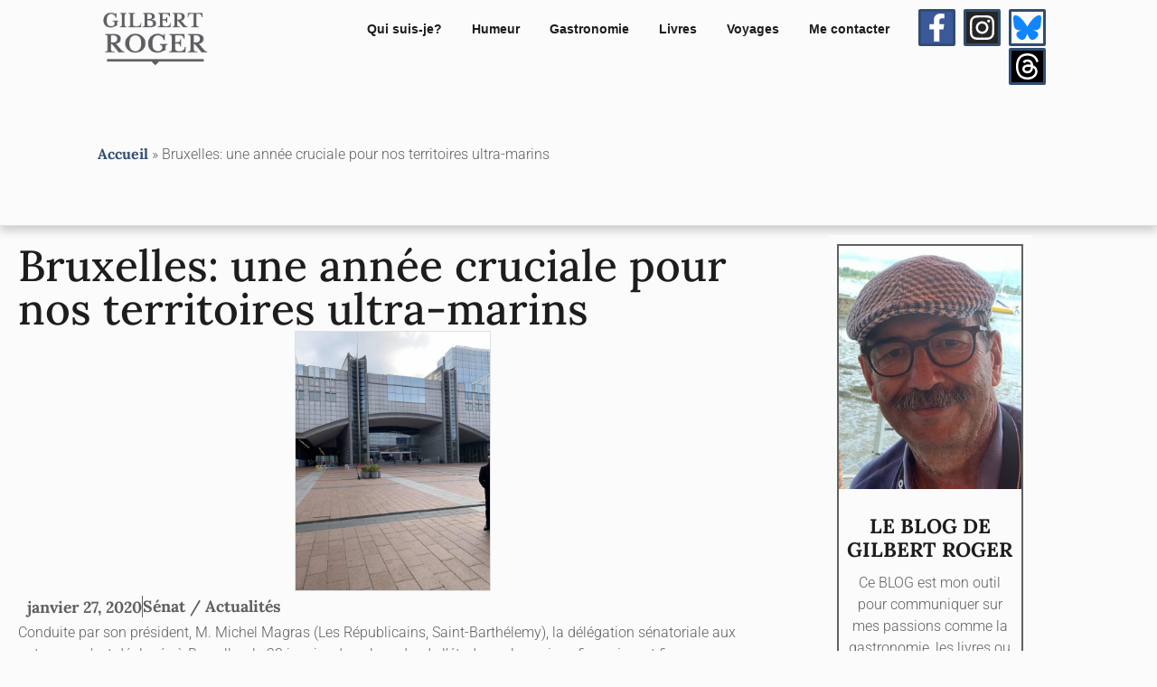

--- FILE ---
content_type: text/html; charset=UTF-8
request_url: https://gilbert-roger.fr/2020/01/bruxelles-une-annee-cruciale-pour-nos-territoires-ultra-marins
body_size: 22536
content:
<!doctype html>
<html lang="fr-FR" prefix="og: https://ogp.me/ns#">
<head>
	<meta charset="UTF-8">
	<meta name="viewport" content="width=device-width, initial-scale=1">
	<link rel="profile" href="https://gmpg.org/xfn/11">
	
<!-- Optimisation des moteurs de recherche par Rank Math PRO - https://rankmath.com/ -->
<title>Bruxelles: une année cruciale pour nos territoires ultra-marins | Le blog de Gilbert Roger</title>
<meta name="description" content="Conduite par son président, M. Michel Magras (Les Républicains, Saint-Barthélemy), la délégation sénatoriale aux outre-mer s’est déplacée à Bruxelles, le 23"/>
<meta name="robots" content="follow, index, max-snippet:-1, max-video-preview:-1, max-image-preview:large"/>
<link rel="canonical" href="https://gilbert-roger.fr/2020/01/bruxelles-une-annee-cruciale-pour-nos-territoires-ultra-marins" />
<meta property="og:locale" content="fr_FR" />
<meta property="og:type" content="article" />
<meta property="og:title" content="Bruxelles: une année cruciale pour nos territoires ultra-marins | Le blog de Gilbert Roger" />
<meta property="og:description" content="Conduite par son président, M. Michel Magras (Les Républicains, Saint-Barthélemy), la délégation sénatoriale aux outre-mer s’est déplacée à Bruxelles, le 23" />
<meta property="og:url" content="https://gilbert-roger.fr/2020/01/bruxelles-une-annee-cruciale-pour-nos-territoires-ultra-marins" />
<meta property="og:site_name" content="Le blog de Gilbert Roger" />
<meta property="article:publisher" content="https://www.facebook.com/gilbert.roger.90" />
<meta property="article:author" content="https://www.facebook.com/gilbert.roger.90" />
<meta property="article:section" content="Sénat / Actualités" />
<meta property="og:image" content="https://gilbert-roger.fr/wp-content/uploads/2020/01/IMG_3582.jpeg" />
<meta property="og:image:secure_url" content="https://gilbert-roger.fr/wp-content/uploads/2020/01/IMG_3582.jpeg" />
<meta property="og:image:width" content="1200" />
<meta property="og:image:height" content="1600" />
<meta property="og:image:alt" content="Bruxelles: une année cruciale pour nos territoires ultra-marins" />
<meta property="og:image:type" content="image/jpeg" />
<meta property="article:published_time" content="2020-01-27T08:15:25+01:00" />
<meta name="twitter:card" content="summary_large_image" />
<meta name="twitter:title" content="Bruxelles: une année cruciale pour nos territoires ultra-marins | Le blog de Gilbert Roger" />
<meta name="twitter:description" content="Conduite par son président, M. Michel Magras (Les Républicains, Saint-Barthélemy), la délégation sénatoriale aux outre-mer s’est déplacée à Bruxelles, le 23" />
<meta name="twitter:site" content="@GilbertROGER_93" />
<meta name="twitter:creator" content="@GilbertROGER_93" />
<meta name="twitter:image" content="https://gilbert-roger.fr/wp-content/uploads/2020/01/IMG_3582.jpeg" />
<meta name="twitter:label1" content="Écrit par" />
<meta name="twitter:data1" content="Gilbert ROGER" />
<meta name="twitter:label2" content="Temps de lecture" />
<meta name="twitter:data2" content="3 minutes" />
<script type="application/ld+json" class="rank-math-schema-pro">{"@context":"https://schema.org","@graph":[{"@type":["Person","Organization"],"@id":"https://gilbert-roger.fr/#person","name":"miguel","sameAs":["https://www.facebook.com/gilbert.roger.90","https://twitter.com/GilbertROGER_93"],"logo":{"@type":"ImageObject","@id":"https://gilbert-roger.fr/#logo","url":"http://gilbert-roger.fr/wp-content/uploads/2016/04/gilbert_ROGER-1200.jpg","contentUrl":"http://gilbert-roger.fr/wp-content/uploads/2016/04/gilbert_ROGER-1200.jpg","caption":"Le blog de Gilbert Roger","inLanguage":"fr-FR","width":"1200","height":"1780"},"image":{"@type":"ImageObject","@id":"https://gilbert-roger.fr/#logo","url":"http://gilbert-roger.fr/wp-content/uploads/2016/04/gilbert_ROGER-1200.jpg","contentUrl":"http://gilbert-roger.fr/wp-content/uploads/2016/04/gilbert_ROGER-1200.jpg","caption":"Le blog de Gilbert Roger","inLanguage":"fr-FR","width":"1200","height":"1780"}},{"@type":"WebSite","@id":"https://gilbert-roger.fr/#website","url":"https://gilbert-roger.fr","name":"Le blog de Gilbert Roger","publisher":{"@id":"https://gilbert-roger.fr/#person"},"inLanguage":"fr-FR"},{"@type":"ImageObject","@id":"https://gilbert-roger.fr/wp-content/uploads/2020/01/IMG_3582.jpeg","url":"https://gilbert-roger.fr/wp-content/uploads/2020/01/IMG_3582.jpeg","width":"1200","height":"1600","inLanguage":"fr-FR"},{"@type":"BreadcrumbList","@id":"https://gilbert-roger.fr/2020/01/bruxelles-une-annee-cruciale-pour-nos-territoires-ultra-marins#breadcrumb","itemListElement":[{"@type":"ListItem","position":"1","item":{"@id":"http://gilbert-roger.fr","name":"Accueil"}},{"@type":"ListItem","position":"2","item":{"@id":"https://gilbert-roger.fr/2020/01/bruxelles-une-annee-cruciale-pour-nos-territoires-ultra-marins","name":"Bruxelles: une ann\u00e9e cruciale pour nos territoires ultra-marins"}}]},{"@type":"WebPage","@id":"https://gilbert-roger.fr/2020/01/bruxelles-une-annee-cruciale-pour-nos-territoires-ultra-marins#webpage","url":"https://gilbert-roger.fr/2020/01/bruxelles-une-annee-cruciale-pour-nos-territoires-ultra-marins","name":"Bruxelles: une ann\u00e9e cruciale pour nos territoires ultra-marins | Le blog de Gilbert Roger","datePublished":"2020-01-27T08:15:25+01:00","dateModified":"2020-01-27T08:15:25+01:00","isPartOf":{"@id":"https://gilbert-roger.fr/#website"},"primaryImageOfPage":{"@id":"https://gilbert-roger.fr/wp-content/uploads/2020/01/IMG_3582.jpeg"},"inLanguage":"fr-FR","breadcrumb":{"@id":"https://gilbert-roger.fr/2020/01/bruxelles-une-annee-cruciale-pour-nos-territoires-ultra-marins#breadcrumb"}},{"@type":"Person","@id":"https://gilbert-roger.fr/2020/01/bruxelles-une-annee-cruciale-pour-nos-territoires-ultra-marins#author","name":"Gilbert ROGER","description":"Aujourd'hui S\u00e9nateur de la R\u00e9publique, Vice-pr\u00e9sident de la commission des affaires \u00e9trang\u00e8res, de la D\u00e9fense &amp; des forces arm\u00e9es. Secr\u00e9taire de la d\u00e9l\u00e9gation aux ultra-marins Membre de l'assembl\u00e9e parlementaire \u00e0 l'OTAN Pr\u00e9sident du groupe d'amiti\u00e9 France-Palestine. Ancien maire de Bondy et conseiller g\u00e9n\u00e9ral -Seine-Saint-Denis- Membre du conseil national du Parti Socialiste. Centres d'int\u00e9r\u00eat la cuisine, la lecture, la photo, les sports et en particulier le golf, les voyages et toutes les nouvelles technologies.","image":{"@type":"ImageObject","@id":"https://secure.gravatar.com/avatar/352c3704dca7094d4568a7d5031c8e23801cef4c947294d19fa279f0ddc724dc?s=96&amp;d=mm&amp;r=g","url":"https://secure.gravatar.com/avatar/352c3704dca7094d4568a7d5031c8e23801cef4c947294d19fa279f0ddc724dc?s=96&amp;d=mm&amp;r=g","caption":"Gilbert ROGER","inLanguage":"fr-FR"},"sameAs":["http://gilbert-roger.fr/","https://www.facebook.com/gilbert.roger.90"]},{"@type":"BlogPosting","headline":"Bruxelles: une ann\u00e9e cruciale pour nos territoires ultra-marins | Le blog de Gilbert Roger","datePublished":"2020-01-27T08:15:25+01:00","dateModified":"2020-01-27T08:15:25+01:00","author":{"@id":"https://gilbert-roger.fr/2020/01/bruxelles-une-annee-cruciale-pour-nos-territoires-ultra-marins#author","name":"Gilbert ROGER"},"publisher":{"@id":"https://gilbert-roger.fr/#person"},"description":"Conduite par son pr\u00e9sident, M. Michel Magras (Les R\u00e9publicains, Saint-Barth\u00e9lemy), la d\u00e9l\u00e9gation s\u00e9natoriale aux outre-mer s\u2019est d\u00e9plac\u00e9e \u00e0 Bruxelles, le 23","name":"Bruxelles: une ann\u00e9e cruciale pour nos territoires ultra-marins | Le blog de Gilbert Roger","@id":"https://gilbert-roger.fr/2020/01/bruxelles-une-annee-cruciale-pour-nos-territoires-ultra-marins#richSnippet","isPartOf":{"@id":"https://gilbert-roger.fr/2020/01/bruxelles-une-annee-cruciale-pour-nos-territoires-ultra-marins#webpage"},"image":{"@id":"https://gilbert-roger.fr/wp-content/uploads/2020/01/IMG_3582.jpeg"},"inLanguage":"fr-FR","mainEntityOfPage":{"@id":"https://gilbert-roger.fr/2020/01/bruxelles-une-annee-cruciale-pour-nos-territoires-ultra-marins#webpage"}}]}</script>
<!-- /Extension Rank Math WordPress SEO -->

<link rel="alternate" type="application/rss+xml" title="Le blog de Gilbert Roger &raquo; Flux" href="https://gilbert-roger.fr/feed" />
<link rel="alternate" title="oEmbed (JSON)" type="application/json+oembed" href="https://gilbert-roger.fr/wp-json/oembed/1.0/embed?url=https%3A%2F%2Fgilbert-roger.fr%2F2020%2F01%2Fbruxelles-une-annee-cruciale-pour-nos-territoires-ultra-marins" />
<link rel="alternate" title="oEmbed (XML)" type="text/xml+oembed" href="https://gilbert-roger.fr/wp-json/oembed/1.0/embed?url=https%3A%2F%2Fgilbert-roger.fr%2F2020%2F01%2Fbruxelles-une-annee-cruciale-pour-nos-territoires-ultra-marins&#038;format=xml" />
<style id='wp-img-auto-sizes-contain-inline-css'>
img:is([sizes=auto i],[sizes^="auto," i]){contain-intrinsic-size:3000px 1500px}
/*# sourceURL=wp-img-auto-sizes-contain-inline-css */
</style>
<style id='wp-emoji-styles-inline-css'>

	img.wp-smiley, img.emoji {
		display: inline !important;
		border: none !important;
		box-shadow: none !important;
		height: 1em !important;
		width: 1em !important;
		margin: 0 0.07em !important;
		vertical-align: -0.1em !important;
		background: none !important;
		padding: 0 !important;
	}
/*# sourceURL=wp-emoji-styles-inline-css */
</style>
<link rel='stylesheet' id='wp-block-library-css' href='https://gilbert-roger.fr/wp-includes/css/dist/block-library/style.min.css?ver=6.9' media='all' />
<style id='global-styles-inline-css'>
:root{--wp--preset--aspect-ratio--square: 1;--wp--preset--aspect-ratio--4-3: 4/3;--wp--preset--aspect-ratio--3-4: 3/4;--wp--preset--aspect-ratio--3-2: 3/2;--wp--preset--aspect-ratio--2-3: 2/3;--wp--preset--aspect-ratio--16-9: 16/9;--wp--preset--aspect-ratio--9-16: 9/16;--wp--preset--color--black: #000000;--wp--preset--color--cyan-bluish-gray: #abb8c3;--wp--preset--color--white: #ffffff;--wp--preset--color--pale-pink: #f78da7;--wp--preset--color--vivid-red: #cf2e2e;--wp--preset--color--luminous-vivid-orange: #ff6900;--wp--preset--color--luminous-vivid-amber: #fcb900;--wp--preset--color--light-green-cyan: #7bdcb5;--wp--preset--color--vivid-green-cyan: #00d084;--wp--preset--color--pale-cyan-blue: #8ed1fc;--wp--preset--color--vivid-cyan-blue: #0693e3;--wp--preset--color--vivid-purple: #9b51e0;--wp--preset--gradient--vivid-cyan-blue-to-vivid-purple: linear-gradient(135deg,rgb(6,147,227) 0%,rgb(155,81,224) 100%);--wp--preset--gradient--light-green-cyan-to-vivid-green-cyan: linear-gradient(135deg,rgb(122,220,180) 0%,rgb(0,208,130) 100%);--wp--preset--gradient--luminous-vivid-amber-to-luminous-vivid-orange: linear-gradient(135deg,rgb(252,185,0) 0%,rgb(255,105,0) 100%);--wp--preset--gradient--luminous-vivid-orange-to-vivid-red: linear-gradient(135deg,rgb(255,105,0) 0%,rgb(207,46,46) 100%);--wp--preset--gradient--very-light-gray-to-cyan-bluish-gray: linear-gradient(135deg,rgb(238,238,238) 0%,rgb(169,184,195) 100%);--wp--preset--gradient--cool-to-warm-spectrum: linear-gradient(135deg,rgb(74,234,220) 0%,rgb(151,120,209) 20%,rgb(207,42,186) 40%,rgb(238,44,130) 60%,rgb(251,105,98) 80%,rgb(254,248,76) 100%);--wp--preset--gradient--blush-light-purple: linear-gradient(135deg,rgb(255,206,236) 0%,rgb(152,150,240) 100%);--wp--preset--gradient--blush-bordeaux: linear-gradient(135deg,rgb(254,205,165) 0%,rgb(254,45,45) 50%,rgb(107,0,62) 100%);--wp--preset--gradient--luminous-dusk: linear-gradient(135deg,rgb(255,203,112) 0%,rgb(199,81,192) 50%,rgb(65,88,208) 100%);--wp--preset--gradient--pale-ocean: linear-gradient(135deg,rgb(255,245,203) 0%,rgb(182,227,212) 50%,rgb(51,167,181) 100%);--wp--preset--gradient--electric-grass: linear-gradient(135deg,rgb(202,248,128) 0%,rgb(113,206,126) 100%);--wp--preset--gradient--midnight: linear-gradient(135deg,rgb(2,3,129) 0%,rgb(40,116,252) 100%);--wp--preset--font-size--small: 13px;--wp--preset--font-size--medium: 20px;--wp--preset--font-size--large: 36px;--wp--preset--font-size--x-large: 42px;--wp--preset--spacing--20: 0.44rem;--wp--preset--spacing--30: 0.67rem;--wp--preset--spacing--40: 1rem;--wp--preset--spacing--50: 1.5rem;--wp--preset--spacing--60: 2.25rem;--wp--preset--spacing--70: 3.38rem;--wp--preset--spacing--80: 5.06rem;--wp--preset--shadow--natural: 6px 6px 9px rgba(0, 0, 0, 0.2);--wp--preset--shadow--deep: 12px 12px 50px rgba(0, 0, 0, 0.4);--wp--preset--shadow--sharp: 6px 6px 0px rgba(0, 0, 0, 0.2);--wp--preset--shadow--outlined: 6px 6px 0px -3px rgb(255, 255, 255), 6px 6px rgb(0, 0, 0);--wp--preset--shadow--crisp: 6px 6px 0px rgb(0, 0, 0);}:root { --wp--style--global--content-size: 800px;--wp--style--global--wide-size: 1200px; }:where(body) { margin: 0; }.wp-site-blocks > .alignleft { float: left; margin-right: 2em; }.wp-site-blocks > .alignright { float: right; margin-left: 2em; }.wp-site-blocks > .aligncenter { justify-content: center; margin-left: auto; margin-right: auto; }:where(.wp-site-blocks) > * { margin-block-start: 24px; margin-block-end: 0; }:where(.wp-site-blocks) > :first-child { margin-block-start: 0; }:where(.wp-site-blocks) > :last-child { margin-block-end: 0; }:root { --wp--style--block-gap: 24px; }:root :where(.is-layout-flow) > :first-child{margin-block-start: 0;}:root :where(.is-layout-flow) > :last-child{margin-block-end: 0;}:root :where(.is-layout-flow) > *{margin-block-start: 24px;margin-block-end: 0;}:root :where(.is-layout-constrained) > :first-child{margin-block-start: 0;}:root :where(.is-layout-constrained) > :last-child{margin-block-end: 0;}:root :where(.is-layout-constrained) > *{margin-block-start: 24px;margin-block-end: 0;}:root :where(.is-layout-flex){gap: 24px;}:root :where(.is-layout-grid){gap: 24px;}.is-layout-flow > .alignleft{float: left;margin-inline-start: 0;margin-inline-end: 2em;}.is-layout-flow > .alignright{float: right;margin-inline-start: 2em;margin-inline-end: 0;}.is-layout-flow > .aligncenter{margin-left: auto !important;margin-right: auto !important;}.is-layout-constrained > .alignleft{float: left;margin-inline-start: 0;margin-inline-end: 2em;}.is-layout-constrained > .alignright{float: right;margin-inline-start: 2em;margin-inline-end: 0;}.is-layout-constrained > .aligncenter{margin-left: auto !important;margin-right: auto !important;}.is-layout-constrained > :where(:not(.alignleft):not(.alignright):not(.alignfull)){max-width: var(--wp--style--global--content-size);margin-left: auto !important;margin-right: auto !important;}.is-layout-constrained > .alignwide{max-width: var(--wp--style--global--wide-size);}body .is-layout-flex{display: flex;}.is-layout-flex{flex-wrap: wrap;align-items: center;}.is-layout-flex > :is(*, div){margin: 0;}body .is-layout-grid{display: grid;}.is-layout-grid > :is(*, div){margin: 0;}body{padding-top: 0px;padding-right: 0px;padding-bottom: 0px;padding-left: 0px;}a:where(:not(.wp-element-button)){text-decoration: underline;}:root :where(.wp-element-button, .wp-block-button__link){background-color: #32373c;border-width: 0;color: #fff;font-family: inherit;font-size: inherit;font-style: inherit;font-weight: inherit;letter-spacing: inherit;line-height: inherit;padding-top: calc(0.667em + 2px);padding-right: calc(1.333em + 2px);padding-bottom: calc(0.667em + 2px);padding-left: calc(1.333em + 2px);text-decoration: none;text-transform: inherit;}.has-black-color{color: var(--wp--preset--color--black) !important;}.has-cyan-bluish-gray-color{color: var(--wp--preset--color--cyan-bluish-gray) !important;}.has-white-color{color: var(--wp--preset--color--white) !important;}.has-pale-pink-color{color: var(--wp--preset--color--pale-pink) !important;}.has-vivid-red-color{color: var(--wp--preset--color--vivid-red) !important;}.has-luminous-vivid-orange-color{color: var(--wp--preset--color--luminous-vivid-orange) !important;}.has-luminous-vivid-amber-color{color: var(--wp--preset--color--luminous-vivid-amber) !important;}.has-light-green-cyan-color{color: var(--wp--preset--color--light-green-cyan) !important;}.has-vivid-green-cyan-color{color: var(--wp--preset--color--vivid-green-cyan) !important;}.has-pale-cyan-blue-color{color: var(--wp--preset--color--pale-cyan-blue) !important;}.has-vivid-cyan-blue-color{color: var(--wp--preset--color--vivid-cyan-blue) !important;}.has-vivid-purple-color{color: var(--wp--preset--color--vivid-purple) !important;}.has-black-background-color{background-color: var(--wp--preset--color--black) !important;}.has-cyan-bluish-gray-background-color{background-color: var(--wp--preset--color--cyan-bluish-gray) !important;}.has-white-background-color{background-color: var(--wp--preset--color--white) !important;}.has-pale-pink-background-color{background-color: var(--wp--preset--color--pale-pink) !important;}.has-vivid-red-background-color{background-color: var(--wp--preset--color--vivid-red) !important;}.has-luminous-vivid-orange-background-color{background-color: var(--wp--preset--color--luminous-vivid-orange) !important;}.has-luminous-vivid-amber-background-color{background-color: var(--wp--preset--color--luminous-vivid-amber) !important;}.has-light-green-cyan-background-color{background-color: var(--wp--preset--color--light-green-cyan) !important;}.has-vivid-green-cyan-background-color{background-color: var(--wp--preset--color--vivid-green-cyan) !important;}.has-pale-cyan-blue-background-color{background-color: var(--wp--preset--color--pale-cyan-blue) !important;}.has-vivid-cyan-blue-background-color{background-color: var(--wp--preset--color--vivid-cyan-blue) !important;}.has-vivid-purple-background-color{background-color: var(--wp--preset--color--vivid-purple) !important;}.has-black-border-color{border-color: var(--wp--preset--color--black) !important;}.has-cyan-bluish-gray-border-color{border-color: var(--wp--preset--color--cyan-bluish-gray) !important;}.has-white-border-color{border-color: var(--wp--preset--color--white) !important;}.has-pale-pink-border-color{border-color: var(--wp--preset--color--pale-pink) !important;}.has-vivid-red-border-color{border-color: var(--wp--preset--color--vivid-red) !important;}.has-luminous-vivid-orange-border-color{border-color: var(--wp--preset--color--luminous-vivid-orange) !important;}.has-luminous-vivid-amber-border-color{border-color: var(--wp--preset--color--luminous-vivid-amber) !important;}.has-light-green-cyan-border-color{border-color: var(--wp--preset--color--light-green-cyan) !important;}.has-vivid-green-cyan-border-color{border-color: var(--wp--preset--color--vivid-green-cyan) !important;}.has-pale-cyan-blue-border-color{border-color: var(--wp--preset--color--pale-cyan-blue) !important;}.has-vivid-cyan-blue-border-color{border-color: var(--wp--preset--color--vivid-cyan-blue) !important;}.has-vivid-purple-border-color{border-color: var(--wp--preset--color--vivid-purple) !important;}.has-vivid-cyan-blue-to-vivid-purple-gradient-background{background: var(--wp--preset--gradient--vivid-cyan-blue-to-vivid-purple) !important;}.has-light-green-cyan-to-vivid-green-cyan-gradient-background{background: var(--wp--preset--gradient--light-green-cyan-to-vivid-green-cyan) !important;}.has-luminous-vivid-amber-to-luminous-vivid-orange-gradient-background{background: var(--wp--preset--gradient--luminous-vivid-amber-to-luminous-vivid-orange) !important;}.has-luminous-vivid-orange-to-vivid-red-gradient-background{background: var(--wp--preset--gradient--luminous-vivid-orange-to-vivid-red) !important;}.has-very-light-gray-to-cyan-bluish-gray-gradient-background{background: var(--wp--preset--gradient--very-light-gray-to-cyan-bluish-gray) !important;}.has-cool-to-warm-spectrum-gradient-background{background: var(--wp--preset--gradient--cool-to-warm-spectrum) !important;}.has-blush-light-purple-gradient-background{background: var(--wp--preset--gradient--blush-light-purple) !important;}.has-blush-bordeaux-gradient-background{background: var(--wp--preset--gradient--blush-bordeaux) !important;}.has-luminous-dusk-gradient-background{background: var(--wp--preset--gradient--luminous-dusk) !important;}.has-pale-ocean-gradient-background{background: var(--wp--preset--gradient--pale-ocean) !important;}.has-electric-grass-gradient-background{background: var(--wp--preset--gradient--electric-grass) !important;}.has-midnight-gradient-background{background: var(--wp--preset--gradient--midnight) !important;}.has-small-font-size{font-size: var(--wp--preset--font-size--small) !important;}.has-medium-font-size{font-size: var(--wp--preset--font-size--medium) !important;}.has-large-font-size{font-size: var(--wp--preset--font-size--large) !important;}.has-x-large-font-size{font-size: var(--wp--preset--font-size--x-large) !important;}
:root :where(.wp-block-pullquote){font-size: 1.5em;line-height: 1.6;}
/*# sourceURL=global-styles-inline-css */
</style>
<link rel='stylesheet' id='hello-elementor-css' href='https://gilbert-roger.fr/wp-content/themes/hello-elementor/assets/css/reset.css?ver=3.4.5' media='all' />
<link rel='stylesheet' id='hello-elementor-theme-style-css' href='https://gilbert-roger.fr/wp-content/themes/hello-elementor/assets/css/theme.css?ver=3.4.5' media='all' />
<link rel='stylesheet' id='hello-elementor-header-footer-css' href='https://gilbert-roger.fr/wp-content/themes/hello-elementor/assets/css/header-footer.css?ver=3.4.5' media='all' />
<link rel='stylesheet' id='elementor-frontend-css' href='https://gilbert-roger.fr/wp-content/plugins/elementor/assets/css/frontend.min.css?ver=3.34.0' media='all' />
<link rel='stylesheet' id='elementor-post-10960-css' href='https://gilbert-roger.fr/wp-content/uploads/elementor/css/post-10960.css?ver=1768388172' media='all' />
<link rel='stylesheet' id='widget-image-css' href='https://gilbert-roger.fr/wp-content/plugins/elementor/assets/css/widget-image.min.css?ver=3.34.0' media='all' />
<link rel='stylesheet' id='widget-nav-menu-css' href='https://gilbert-roger.fr/wp-content/plugins/elementor-pro/assets/css/widget-nav-menu.min.css?ver=3.30.0' media='all' />
<link rel='stylesheet' id='widget-social-icons-css' href='https://gilbert-roger.fr/wp-content/plugins/elementor/assets/css/widget-social-icons.min.css?ver=3.34.0' media='all' />
<link rel='stylesheet' id='e-apple-webkit-css' href='https://gilbert-roger.fr/wp-content/plugins/elementor/assets/css/conditionals/apple-webkit.min.css?ver=3.34.0' media='all' />
<link rel='stylesheet' id='widget-heading-css' href='https://gilbert-roger.fr/wp-content/plugins/elementor/assets/css/widget-heading.min.css?ver=3.34.0' media='all' />
<link rel='stylesheet' id='widget-post-info-css' href='https://gilbert-roger.fr/wp-content/plugins/elementor-pro/assets/css/widget-post-info.min.css?ver=3.30.0' media='all' />
<link rel='stylesheet' id='widget-icon-list-css' href='https://gilbert-roger.fr/wp-content/plugins/elementor/assets/css/widget-icon-list.min.css?ver=3.34.0' media='all' />
<link rel='stylesheet' id='widget-share-buttons-css' href='https://gilbert-roger.fr/wp-content/plugins/elementor-pro/assets/css/widget-share-buttons.min.css?ver=3.30.0' media='all' />
<link rel='stylesheet' id='widget-image-box-css' href='https://gilbert-roger.fr/wp-content/plugins/elementor/assets/css/widget-image-box.min.css?ver=3.34.0' media='all' />
<link rel='stylesheet' id='widget-divider-css' href='https://gilbert-roger.fr/wp-content/plugins/elementor/assets/css/widget-divider.min.css?ver=3.34.0' media='all' />
<link rel='stylesheet' id='upk-buzz-list-css' href='https://gilbert-roger.fr/wp-content/plugins/ultimate-post-kit/assets/css/upk-buzz-list.css?ver=4.0.19' media='all' />
<link rel='stylesheet' id='uael-frontend-css' href='https://gilbert-roger.fr/wp-content/plugins/ultimate-elementor/assets/min-css/uael-frontend.min.css?ver=1.35.1' media='all' />
<link rel='stylesheet' id='elementor-post-8639-css' href='https://gilbert-roger.fr/wp-content/uploads/elementor/css/post-8639.css?ver=1768388172' media='all' />
<link rel='stylesheet' id='elementor-post-11002-css' href='https://gilbert-roger.fr/wp-content/uploads/elementor/css/post-11002.css?ver=1768388172' media='all' />
<link rel='stylesheet' id='elementor-post-11010-css' href='https://gilbert-roger.fr/wp-content/uploads/elementor/css/post-11010.css?ver=1768388197' media='all' />
<link rel='stylesheet' id='hello-elementor-child-style-css' href='https://gilbert-roger.fr/wp-content/themes/hello-GR-2023/style.css?ver=1.0.0' media='all' />
<link rel='stylesheet' id='upk-site-css' href='https://gilbert-roger.fr/wp-content/plugins/ultimate-post-kit/assets/css/upk-site.css?ver=4.0.19' media='all' />
<link rel='stylesheet' id='elementor-gf-local-lora-css' href='https://gilbert-roger.fr/wp-content/uploads/elementor/google-fonts/css/lora.css?ver=1749802098' media='all' />
<link rel='stylesheet' id='elementor-gf-local-roboto-css' href='https://gilbert-roger.fr/wp-content/uploads/elementor/google-fonts/css/roboto.css?ver=1749802120' media='all' />
<script src="https://gilbert-roger.fr/wp-includes/js/jquery/jquery.min.js?ver=3.7.1" id="jquery-core-js"></script>
<script src="https://gilbert-roger.fr/wp-includes/js/jquery/jquery-migrate.min.js?ver=3.4.1" id="jquery-migrate-js"></script>
<link rel="https://api.w.org/" href="https://gilbert-roger.fr/wp-json/" /><link rel="alternate" title="JSON" type="application/json" href="https://gilbert-roger.fr/wp-json/wp/v2/posts/7046" /><link rel="EditURI" type="application/rsd+xml" title="RSD" href="https://gilbert-roger.fr/xmlrpc.php?rsd" />
<meta name="generator" content="WordPress 6.9" />
<link rel='shortlink' href='https://gilbert-roger.fr/?p=7046' />
<meta name="generator" content="Elementor 3.34.0; features: e_font_icon_svg, additional_custom_breakpoints; settings: css_print_method-external, google_font-enabled, font_display-auto">
<meta name="google-site-verification" content="IZHl6nVTYT_WIgm2johc7XPKugOB5ouoFBQDPfy408M" />
			<style>
				.e-con.e-parent:nth-of-type(n+4):not(.e-lazyloaded):not(.e-no-lazyload),
				.e-con.e-parent:nth-of-type(n+4):not(.e-lazyloaded):not(.e-no-lazyload) * {
					background-image: none !important;
				}
				@media screen and (max-height: 1024px) {
					.e-con.e-parent:nth-of-type(n+3):not(.e-lazyloaded):not(.e-no-lazyload),
					.e-con.e-parent:nth-of-type(n+3):not(.e-lazyloaded):not(.e-no-lazyload) * {
						background-image: none !important;
					}
				}
				@media screen and (max-height: 640px) {
					.e-con.e-parent:nth-of-type(n+2):not(.e-lazyloaded):not(.e-no-lazyload),
					.e-con.e-parent:nth-of-type(n+2):not(.e-lazyloaded):not(.e-no-lazyload) * {
						background-image: none !important;
					}
				}
			</style>
			<script id="google_gtagjs" src="https://gilbert-roger.fr/?local_ga_js=de83076e8a1884dd095f9f87ce6b5590" async></script>
<script id="google_gtagjs-inline">
window.dataLayer = window.dataLayer || [];function gtag(){dataLayer.push(arguments);}gtag('js', new Date());gtag('config', 'G-PVS50VJPZL', {'anonymize_ip': true} );
</script>
			<meta name="theme-color" content="#FBFBFB">
			<link rel="icon" href="https://gilbert-roger.fr/wp-content/uploads/2016/04/gilbert_ROGER-1-150x150.jpg" sizes="32x32" />
<link rel="icon" href="https://gilbert-roger.fr/wp-content/uploads/2016/04/gilbert_ROGER-1.jpg" sizes="192x192" />
<link rel="apple-touch-icon" href="https://gilbert-roger.fr/wp-content/uploads/2016/04/gilbert_ROGER-1.jpg" />
<meta name="msapplication-TileImage" content="https://gilbert-roger.fr/wp-content/uploads/2016/04/gilbert_ROGER-1.jpg" />
</head>
<body class="wp-singular post-template-default single single-post postid-7046 single-format-standard wp-custom-logo wp-embed-responsive wp-theme-hello-elementor wp-child-theme-hello-GR-2023 hello-elementor-default elementor-default elementor-kit-10960 elementor-page-11010">


<a class="skip-link screen-reader-text" href="#content">Aller au contenu</a>

		<div data-elementor-type="header" data-elementor-id="8639" class="elementor elementor-8639 elementor-location-header" data-elementor-post-type="elementor_library">
			<div class="elementor-element elementor-element-ccc3366 e-con-full e-flex e-con e-parent" data-id="ccc3366" data-element_type="container" data-settings="{&quot;background_background&quot;:&quot;classic&quot;}">
		<div class="elementor-element elementor-element-032cdcc e-con-full e-flex e-con e-child" data-id="032cdcc" data-element_type="container">
				<div class="elementor-element elementor-element-be57f4e elementor-widget elementor-widget-image" data-id="be57f4e" data-element_type="widget" data-widget_type="image.default">
																<a href="https://gilbert-roger.fr">
							<img fetchpriority="high" width="325" height="170" src="https://gilbert-roger.fr/wp-content/uploads/2021/11/cropped-GR-logo.png" class="attachment-full size-full wp-image-8518" alt="" srcset="https://gilbert-roger.fr/wp-content/uploads/2021/11/cropped-GR-logo.png 325w, https://gilbert-roger.fr/wp-content/uploads/2021/11/cropped-GR-logo-300x157.png 300w, https://gilbert-roger.fr/wp-content/uploads/2021/11/cropped-GR-logo-200x105.png 200w" sizes="(max-width: 325px) 100vw, 325px" />								</a>
															</div>
				</div>
		<div class="elementor-element elementor-element-ee9ffca e-con-full e-flex e-con e-child" data-id="ee9ffca" data-element_type="container">
				<div class="elementor-element elementor-element-200faae elementor-nav-menu__align-end elementor-nav-menu--dropdown-mobile elementor-nav-menu__text-align-aside elementor-nav-menu--toggle elementor-nav-menu--burger elementor-widget elementor-widget-nav-menu" data-id="200faae" data-element_type="widget" data-settings="{&quot;layout&quot;:&quot;horizontal&quot;,&quot;submenu_icon&quot;:{&quot;value&quot;:&quot;&lt;svg class=\&quot;e-font-icon-svg e-fas-caret-down\&quot; viewBox=\&quot;0 0 320 512\&quot; xmlns=\&quot;http:\/\/www.w3.org\/2000\/svg\&quot;&gt;&lt;path d=\&quot;M31.3 192h257.3c17.8 0 26.7 21.5 14.1 34.1L174.1 354.8c-7.8 7.8-20.5 7.8-28.3 0L17.2 226.1C4.6 213.5 13.5 192 31.3 192z\&quot;&gt;&lt;\/path&gt;&lt;\/svg&gt;&quot;,&quot;library&quot;:&quot;fa-solid&quot;},&quot;toggle&quot;:&quot;burger&quot;}" data-widget_type="nav-menu.default">
								<nav aria-label="Menu" class="elementor-nav-menu--main elementor-nav-menu__container elementor-nav-menu--layout-horizontal e--pointer-underline e--animation-fade">
				<ul id="menu-1-200faae" class="elementor-nav-menu"><li class="menu-item menu-item-type-post_type menu-item-object-page menu-item-4025"><a href="https://gilbert-roger.fr/gilbert-roger-fr-biographie" class="elementor-item">Qui suis-je?</a></li>
<li class="menu-item menu-item-type-taxonomy menu-item-object-category menu-item-11348"><a href="https://gilbert-roger.fr/humeur" class="elementor-item">Humeur</a></li>
<li class="menu-item menu-item-type-taxonomy menu-item-object-category menu-item-11132"><a href="https://gilbert-roger.fr/gastronomie" class="elementor-item">Gastronomie</a></li>
<li class="menu-item menu-item-type-taxonomy menu-item-object-category menu-item-11133"><a href="https://gilbert-roger.fr/livres" class="elementor-item">Livres</a></li>
<li class="menu-item menu-item-type-taxonomy menu-item-object-category menu-item-11347"><a href="https://gilbert-roger.fr/voyages" class="elementor-item">Voyages</a></li>
<li class="menu-item menu-item-type-post_type menu-item-object-page menu-item-4024"><a href="https://gilbert-roger.fr/contact" class="elementor-item">Me contacter</a></li>
</ul>			</nav>
					<div class="elementor-menu-toggle" role="button" tabindex="0" aria-label="Permuter le menu" aria-expanded="false">
			<svg aria-hidden="true" role="presentation" class="elementor-menu-toggle__icon--open e-font-icon-svg e-eicon-menu-bar" viewBox="0 0 1000 1000" xmlns="http://www.w3.org/2000/svg"><path d="M104 333H896C929 333 958 304 958 271S929 208 896 208H104C71 208 42 237 42 271S71 333 104 333ZM104 583H896C929 583 958 554 958 521S929 458 896 458H104C71 458 42 487 42 521S71 583 104 583ZM104 833H896C929 833 958 804 958 771S929 708 896 708H104C71 708 42 737 42 771S71 833 104 833Z"></path></svg><svg aria-hidden="true" role="presentation" class="elementor-menu-toggle__icon--close e-font-icon-svg e-eicon-close" viewBox="0 0 1000 1000" xmlns="http://www.w3.org/2000/svg"><path d="M742 167L500 408 258 167C246 154 233 150 217 150 196 150 179 158 167 167 154 179 150 196 150 212 150 229 154 242 171 254L408 500 167 742C138 771 138 800 167 829 196 858 225 858 254 829L496 587 738 829C750 842 767 846 783 846 800 846 817 842 829 829 842 817 846 804 846 783 846 767 842 750 829 737L588 500 833 258C863 229 863 200 833 171 804 137 775 137 742 167Z"></path></svg>		</div>
					<nav class="elementor-nav-menu--dropdown elementor-nav-menu__container" aria-hidden="true">
				<ul id="menu-2-200faae" class="elementor-nav-menu"><li class="menu-item menu-item-type-post_type menu-item-object-page menu-item-4025"><a href="https://gilbert-roger.fr/gilbert-roger-fr-biographie" class="elementor-item" tabindex="-1">Qui suis-je?</a></li>
<li class="menu-item menu-item-type-taxonomy menu-item-object-category menu-item-11348"><a href="https://gilbert-roger.fr/humeur" class="elementor-item" tabindex="-1">Humeur</a></li>
<li class="menu-item menu-item-type-taxonomy menu-item-object-category menu-item-11132"><a href="https://gilbert-roger.fr/gastronomie" class="elementor-item" tabindex="-1">Gastronomie</a></li>
<li class="menu-item menu-item-type-taxonomy menu-item-object-category menu-item-11133"><a href="https://gilbert-roger.fr/livres" class="elementor-item" tabindex="-1">Livres</a></li>
<li class="menu-item menu-item-type-taxonomy menu-item-object-category menu-item-11347"><a href="https://gilbert-roger.fr/voyages" class="elementor-item" tabindex="-1">Voyages</a></li>
<li class="menu-item menu-item-type-post_type menu-item-object-page menu-item-4024"><a href="https://gilbert-roger.fr/contact" class="elementor-item" tabindex="-1">Me contacter</a></li>
</ul>			</nav>
						</div>
				</div>
		<div class="elementor-element elementor-element-5ea1052 e-con-full e-flex e-con e-child" data-id="5ea1052" data-element_type="container">
				<div class="elementor-element elementor-element-23deaeb elementor-shape-square e-grid-align-right e-grid-align-mobile-center elementor-grid-tablet-3 elementor-grid-0 elementor-widget elementor-widget-social-icons" data-id="23deaeb" data-element_type="widget" data-widget_type="social-icons.default">
							<div class="elementor-social-icons-wrapper elementor-grid" role="list">
							<span class="elementor-grid-item" role="listitem">
					<a class="elementor-icon elementor-social-icon elementor-social-icon-facebook-f elementor-repeater-item-5b1b321" href="https://www.facebook.com/gilbert.roger.90" target="_blank">
						<span class="elementor-screen-only">Facebook-f</span>
						<svg aria-hidden="true" class="e-font-icon-svg e-fab-facebook-f" viewBox="0 0 320 512" xmlns="http://www.w3.org/2000/svg"><path d="M279.14 288l14.22-92.66h-88.91v-60.13c0-25.35 12.42-50.06 52.24-50.06h40.42V6.26S260.43 0 225.36 0c-73.22 0-121.08 44.38-121.08 124.72v70.62H22.89V288h81.39v224h100.17V288z"></path></svg>					</a>
				</span>
							<span class="elementor-grid-item" role="listitem">
					<a class="elementor-icon elementor-social-icon elementor-social-icon-instagram elementor-repeater-item-8f2fe13" href="https://www.instagram.com/g_roger93140/" target="_blank">
						<span class="elementor-screen-only">Instagram</span>
						<svg aria-hidden="true" class="e-font-icon-svg e-fab-instagram" viewBox="0 0 448 512" xmlns="http://www.w3.org/2000/svg"><path d="M224.1 141c-63.6 0-114.9 51.3-114.9 114.9s51.3 114.9 114.9 114.9S339 319.5 339 255.9 287.7 141 224.1 141zm0 189.6c-41.1 0-74.7-33.5-74.7-74.7s33.5-74.7 74.7-74.7 74.7 33.5 74.7 74.7-33.6 74.7-74.7 74.7zm146.4-194.3c0 14.9-12 26.8-26.8 26.8-14.9 0-26.8-12-26.8-26.8s12-26.8 26.8-26.8 26.8 12 26.8 26.8zm76.1 27.2c-1.7-35.9-9.9-67.7-36.2-93.9-26.2-26.2-58-34.4-93.9-36.2-37-2.1-147.9-2.1-184.9 0-35.8 1.7-67.6 9.9-93.9 36.1s-34.4 58-36.2 93.9c-2.1 37-2.1 147.9 0 184.9 1.7 35.9 9.9 67.7 36.2 93.9s58 34.4 93.9 36.2c37 2.1 147.9 2.1 184.9 0 35.9-1.7 67.7-9.9 93.9-36.2 26.2-26.2 34.4-58 36.2-93.9 2.1-37 2.1-147.8 0-184.8zM398.8 388c-7.8 19.6-22.9 34.7-42.6 42.6-29.5 11.7-99.5 9-132.1 9s-102.7 2.6-132.1-9c-19.6-7.8-34.7-22.9-42.6-42.6-11.7-29.5-9-99.5-9-132.1s-2.6-102.7 9-132.1c7.8-19.6 22.9-34.7 42.6-42.6 29.5-11.7 99.5-9 132.1-9s102.7-2.6 132.1 9c19.6 7.8 34.7 22.9 42.6 42.6 11.7 29.5 9 99.5 9 132.1s2.7 102.7-9 132.1z"></path></svg>					</a>
				</span>
							<span class="elementor-grid-item" role="listitem">
					<a class="elementor-icon elementor-social-icon elementor-social-icon- elementor-repeater-item-2c8e736" href="https://bsky.app/profile/gilbertroger.bsky.social" target="_blank">
						<span class="elementor-screen-only"></span>
						<svg xmlns="http://www.w3.org/2000/svg" viewBox="0 0 568 500.12"><defs><style>.cls-1{fill:#1185fe;}</style></defs><g id="Calque_2" data-name="Calque 2"><g id="Calque_1-2" data-name="Calque 1"><path class="cls-1" d="M123.12,33.66c65.12,48.89,135.16,148,160.88,201.21,25.72-53.19,95.76-152.32,160.88-201.21C491.87-1.61,568-28.91,568,58c0,17.34-10,145.71-15.78,166.55C532,297,458.07,315.43,392.35,304.25c114.87,19.55,144.09,84.31,81,149.07-119.86,123-172.27-30.86-185.7-70.28-2.46-7.23-3.61-10.61-3.63-7.73,0-2.88-1.17.5-3.63,7.73-13.43,39.42-65.84,193.27-185.7,70.28-63.11-64.76-33.89-129.52,81-149.07C109.93,315.43,36.05,297,15.78,224.5,10,203.66,0,75.29,0,58,0-28.91,76.13-1.61,123.12,33.66Z"></path></g></g></svg>					</a>
				</span>
							<span class="elementor-grid-item" role="listitem">
					<a class="elementor-icon elementor-social-icon elementor-social-icon-threads elementor-repeater-item-ec4331d" href="https://www.threads.net/@g_roger93140" target="_blank">
						<span class="elementor-screen-only">Threads</span>
						<svg aria-hidden="true" class="e-font-icon-svg e-fab-threads" viewBox="0 0 448 512" xmlns="http://www.w3.org/2000/svg"><path d="M331.5 235.7c2.2 .9 4.2 1.9 6.3 2.8c29.2 14.1 50.6 35.2 61.8 61.4c15.7 36.5 17.2 95.8-30.3 143.2c-36.2 36.2-80.3 52.5-142.6 53h-.3c-70.2-.5-124.1-24.1-160.4-70.2c-32.3-41-48.9-98.1-49.5-169.6V256v-.2C17 184.3 33.6 127.2 65.9 86.2C102.2 40.1 156.2 16.5 226.4 16h.3c70.3 .5 124.9 24 162.3 69.9c18.4 22.7 32 50 40.6 81.7l-40.4 10.8c-7.1-25.8-17.8-47.8-32.2-65.4c-29.2-35.8-73-54.2-130.5-54.6c-57 .5-100.1 18.8-128.2 54.4C72.1 146.1 58.5 194.3 58 256c.5 61.7 14.1 109.9 40.3 143.3c28 35.6 71.2 53.9 128.2 54.4c51.4-.4 85.4-12.6 113.7-40.9c32.3-32.2 31.7-71.8 21.4-95.9c-6.1-14.2-17.1-26-31.9-34.9c-3.7 26.9-11.8 48.3-24.7 64.8c-17.1 21.8-41.4 33.6-72.7 35.3c-23.6 1.3-46.3-4.4-63.9-16c-20.8-13.8-33-34.8-34.3-59.3c-2.5-48.3 35.7-83 95.2-86.4c21.1-1.2 40.9-.3 59.2 2.8c-2.4-14.8-7.3-26.6-14.6-35.2c-10-11.7-25.6-17.7-46.2-17.8H227c-16.6 0-39 4.6-53.3 26.3l-34.4-23.6c19.2-29.1 50.3-45.1 87.8-45.1h.8c62.6 .4 99.9 39.5 103.7 107.7l-.2 .2zm-156 68.8c1.3 25.1 28.4 36.8 54.6 35.3c25.6-1.4 54.6-11.4 59.5-73.2c-13.2-2.9-27.8-4.4-43.4-4.4c-4.8 0-9.6 .1-14.4 .4c-42.9 2.4-57.2 23.2-56.2 41.8l-.1 .1z"></path></svg>					</a>
				</span>
					</div>
						</div>
				</div>
				</div>
				</div>
				<div data-elementor-type="single-post" data-elementor-id="11010" class="elementor elementor-11010 elementor-location-single post-7046 post type-post status-publish format-standard has-post-thumbnail hentry category-senat" data-elementor-post-type="elementor_library">
			<div class="elementor-element elementor-element-a8ea616 e-flex e-con-boxed e-con e-parent" data-id="a8ea616" data-element_type="container" data-settings="{&quot;background_background&quot;:&quot;classic&quot;}">
					<div class="e-con-inner">
		<div class="elementor-element elementor-element-e941dd7 e-con-full e-flex e-con e-child" data-id="e941dd7" data-element_type="container">
				<div class="elementor-element elementor-element-122cd6a elementor-widget elementor-widget-heading" data-id="122cd6a" data-element_type="widget" data-widget_type="heading.default">
					<span class="elementor-heading-title elementor-size-default"><nav aria-label="breadcrumbs" class="rank-math-breadcrumb"><p><a href="http://gilbert-roger.fr">Accueil</a><span class="separator"> &raquo; </span><span class="last">Bruxelles: une année cruciale pour nos territoires ultra-marins</span></p></nav></span>				</div>
				</div>
					</div>
				</div>
		<div class="elementor-element elementor-element-329c69e art e-con-full e-flex e-con e-parent" data-id="329c69e" data-element_type="container">
		<div class="elementor-element elementor-element-69ef3f7 e-con-full e-flex e-con e-child" data-id="69ef3f7" data-element_type="container">
				<div class="elementor-element elementor-element-f89f9ac elementor-widget elementor-widget-theme-post-title elementor-page-title elementor-widget-heading" data-id="f89f9ac" data-element_type="widget" data-widget_type="theme-post-title.default">
					<h1 class="elementor-heading-title elementor-size-default">Bruxelles: une année cruciale pour nos territoires ultra-marins</h1>				</div>
				<div class="elementor-element elementor-element-543f7ff img-featured elementor-widget elementor-widget-theme-post-featured-image elementor-widget-image" data-id="543f7ff" data-element_type="widget" data-widget_type="theme-post-featured-image.default">
															<img width="1200" height="1600" src="https://gilbert-roger.fr/wp-content/uploads/2020/01/IMG_3582.jpeg" class="attachment-full size-full wp-image-7048" alt="" srcset="https://gilbert-roger.fr/wp-content/uploads/2020/01/IMG_3582.jpeg 1200w, https://gilbert-roger.fr/wp-content/uploads/2020/01/IMG_3582-225x300.jpeg 225w, https://gilbert-roger.fr/wp-content/uploads/2020/01/IMG_3582-768x1024.jpeg 768w" sizes="(max-width: 1200px) 100vw, 1200px" />															</div>
				<div class="elementor-element elementor-element-4a6de5c elementor-tablet-align-center elementor-mobile-align-center elementor-align-left elementor-widget elementor-widget-post-info" data-id="4a6de5c" data-element_type="widget" data-widget_type="post-info.default">
							<ul class="elementor-inline-items elementor-icon-list-items elementor-post-info">
								<li class="elementor-icon-list-item elementor-repeater-item-79265ec elementor-inline-item" itemprop="datePublished">
						<a href="https://gilbert-roger.fr/2020/01/27">
														<span class="elementor-icon-list-text elementor-post-info__item elementor-post-info__item--type-date">
										<time>janvier 27, 2020</time>					</span>
									</a>
				</li>
				<li class="elementor-icon-list-item elementor-repeater-item-9a3c0cf elementor-inline-item" itemprop="about">
													<span class="elementor-icon-list-text elementor-post-info__item elementor-post-info__item--type-terms">
										<span class="elementor-post-info__terms-list">
				<a href="https://gilbert-roger.fr/archive/senat" class="elementor-post-info__terms-list-item">Sénat / Actualités</a>				</span>
					</span>
								</li>
				</ul>
						</div>
				<div class="elementor-element elementor-element-27883cb elementor-widget elementor-widget-theme-post-content" data-id="27883cb" data-element_type="widget" data-widget_type="theme-post-content.default">
					<p>Conduite par son président, M. Michel Magras (Les Républicains, Saint-Barthélemy), la délégation sénatoriale aux outre-mer s’est déplacée à Bruxelles, le 23 janvier, dans le cadre de l’étude sur les enjeux financiers et fiscaux européens pour les outre-mer qu’elle a mis à son programme de travail de la présente session parlementaire.<span class="Apple-converted-space"> </span></p>
<p>Outre les trois rapporteurs, Mme Vivette Lopez (Les Républicains, Gard), MM. Gilbert Roger (Socialiste et républicain, Seine-Saint-Denis) et Dominique Théophile (La République en marche, Guadeloupe), ont participé au programme des entretiens : MM. Maurice Antiste (Socialiste et républicain, Martinique), Guillaume Arnell (Rassemblement démocratique et social européen, Saint-Martin), Mmes Viviane Artigalas (Socialiste et républicain, Hautes-Pyrénées), Gisèle Jourda (Socialiste et républicain, Aude), M. Georges Patient (La République en marche, Guyane) et Mme Lana Tetuanui (Union centriste, Polynésie française). Le président de la commission des affaires européennes, M. Jean Bizet (Les Républicains, Manche), s’est également joint à ce déplacement.</p>
<p>Comme l’a rappelé M. Michel Magras au Représentant permanent de la France auprès de l’Union européenne, M. Philippe Léglise-Costa, et à ses collaborateurs, les sénateurs souhaitent mesurer « <i>concrètement comment la France fait entendre sa voix à Bruxelles sur les dossiers ultramarins</i>», notamment dans les négociations du nouveau cadre financier pluriannuel (2021-2027) qui a fait l’objet de propositions très préoccupantes de la part de la Commission européenne. Il a précisé que <i>« trois grands thèmes étaient au cœur de cette étude : le volet financier avec les perspectives pour les fonds structurels bénéficiant aux Régions ultrapériphériques (RUP), en particulier le FEDER et FEADER; la question<span class="Apple-converted-space">  </span>fiscale avec l’avenir des dispositifs de l’octroi de mer et de la taxation du rhum ; les effets du Brexit avec d’un côté la perte de contributions de l’ordre de 12 milliards d’euros et de l’autre le financement de nouveaux programmes comme le New green deal</i>».<i><span class="Apple-converted-space"> </span></i></p>
<p>Au Parlement européen, les sénateurs de la délégation ont été reçus par M. Younous Omarjee, président de la Commission du développement régional, qui les a alertés sur des propositions budgétaires « <i>inacceptables</i> » de la précédente présidence finlandaise et de la Commission, présentant « <i>une baisse sans précédent</i> » qui serait extrêmement préjudiciable à la politique de cohésion, d’où un réel risque de « <i>crise institutionnelle</i> ». La France aura donc au Conseil européen un rôle central.</p>
<p>La délégation s’est aussi entretenue au cours d’un déjeuner de travail avec les représentants des régions Guadeloupe et Guyane à Bruxelles ainsi qu’avec le président exécutif de l’OCTA (Association des pays et territoires d’outre-mer) qui ont pu détailler leurs actions dans la durée auprès des institutions européennes.<span class="Apple-converted-space"> </span></p>
<p>À la Commission, des rencontres avec le cabinet de la Commissaire européenne à la cohésion et avec les directions techniques de la Commission européenne (DG Taxud, DG Agri et DG Mare) ont permis d’aborder la question de l’avenir de deux dispositifs fiscaux dérogatoires arrivant à échéance au 31 décembre 2020 : l’octroi de mer et la taxation du rhum. À la Direction générale de la fiscalité et des douanes de la Commission (DG Taxud), M. Dominique Théophile a rappelé qu’«<i>outre l’aide au financement des collectivités des RUP (1,3 milliard d’euros en 2018), l’octroi de mer apporte un soutien indispensable au développement des économies locales et à des secteurs déterminants pour l’emploi »</i> et que les collectivités ultramarines sont prêtes à travailler avec les experts européens pour l’argumenter.</p>
<p>Mme Mancel-Blanchard, conseillère de Mme Elisa Ferreira, commissaire à la cohésion et aux réformes, a fait état de la prise en compte des problématiques spécifiques aux outre-mer notamment sur les propositions concernant la PAC et le POSEI et a soutenu la proposition de renforcer les alliances. « L<i>a France doit faire alliance avec les deux autres pays disposant de RUP : l’Espagne et le Portugal</i> » a suggéré Mme Vivette Lopez.</p>
<p>Pour sa part, M. Gilbert Roger a fait remarquer que « <i>la France représentera après le Brexit deux-tiers de l’espace maritime européen et qu’elle sera désormais le seul pays de l’UE à disposer de territoires dans le Pacifique </i>».<span class="Apple-converted-space"> </span></p>
<p>Au cours des prochaines semaines, la Délégation continuera à porter un regard vigilant et constructif aux négociations en cours qui auront un impact décisif sur les outre-mer pour la décennie à venir. Après le Secrétariat général aux affaires européennes, elle auditionnera prochainement les représentants d’EURODOM, de la FEDOM et de la DGOM et procédera à des visioconférences avec les collectivités concernées.</p>
				</div>
		<div class="elementor-element elementor-element-c726941 e-con-full e-flex e-con e-child" data-id="c726941" data-element_type="container">
		<div class="elementor-element elementor-element-afd3df0 e-con-full e-flex e-con e-child" data-id="afd3df0" data-element_type="container">
				<div class="elementor-element elementor-element-f481073 elementor-widget elementor-widget-heading" data-id="f481073" data-element_type="widget" data-widget_type="heading.default">
					<h6 class="elementor-heading-title elementor-size-default">Partager cet article :</h6>				</div>
				</div>
		<div class="elementor-element elementor-element-cc70132 e-con-full e-flex e-con e-child" data-id="cc70132" data-element_type="container">
				<div class="elementor-element elementor-element-fc77038 elementor-share-buttons--skin-boxed elementor-share-buttons--color-custom elementor-share-buttons-mobile--align-center elementor-share-buttons--view-icon-text elementor-share-buttons--shape-square elementor-grid-0 elementor-widget elementor-widget-share-buttons" data-id="fc77038" data-element_type="widget" data-widget_type="share-buttons.default">
							<div class="elementor-grid" role="list">
								<div class="elementor-grid-item" role="listitem">
						<div class="elementor-share-btn elementor-share-btn_facebook" role="button" tabindex="0" aria-label="Partager sur facebook">
															<span class="elementor-share-btn__icon">
								<svg class="e-font-icon-svg e-fab-facebook" viewBox="0 0 512 512" xmlns="http://www.w3.org/2000/svg"><path d="M504 256C504 119 393 8 256 8S8 119 8 256c0 123.78 90.69 226.38 209.25 245V327.69h-63V256h63v-54.64c0-62.15 37-96.48 93.67-96.48 27.14 0 55.52 4.84 55.52 4.84v61h-31.28c-30.8 0-40.41 19.12-40.41 38.73V256h68.78l-11 71.69h-57.78V501C413.31 482.38 504 379.78 504 256z"></path></svg>							</span>
																						<div class="elementor-share-btn__text">
																			<span class="elementor-share-btn__title">
										Facebook									</span>
																	</div>
													</div>
					</div>
									<div class="elementor-grid-item" role="listitem">
						<div class="elementor-share-btn elementor-share-btn_threads" role="button" tabindex="0" aria-label="Partager sur threads">
															<span class="elementor-share-btn__icon">
								<svg class="e-font-icon-svg e-fab-threads" viewBox="0 0 448 512" xmlns="http://www.w3.org/2000/svg"><path d="M331.5 235.7c2.2 .9 4.2 1.9 6.3 2.8c29.2 14.1 50.6 35.2 61.8 61.4c15.7 36.5 17.2 95.8-30.3 143.2c-36.2 36.2-80.3 52.5-142.6 53h-.3c-70.2-.5-124.1-24.1-160.4-70.2c-32.3-41-48.9-98.1-49.5-169.6V256v-.2C17 184.3 33.6 127.2 65.9 86.2C102.2 40.1 156.2 16.5 226.4 16h.3c70.3 .5 124.9 24 162.3 69.9c18.4 22.7 32 50 40.6 81.7l-40.4 10.8c-7.1-25.8-17.8-47.8-32.2-65.4c-29.2-35.8-73-54.2-130.5-54.6c-57 .5-100.1 18.8-128.2 54.4C72.1 146.1 58.5 194.3 58 256c.5 61.7 14.1 109.9 40.3 143.3c28 35.6 71.2 53.9 128.2 54.4c51.4-.4 85.4-12.6 113.7-40.9c32.3-32.2 31.7-71.8 21.4-95.9c-6.1-14.2-17.1-26-31.9-34.9c-3.7 26.9-11.8 48.3-24.7 64.8c-17.1 21.8-41.4 33.6-72.7 35.3c-23.6 1.3-46.3-4.4-63.9-16c-20.8-13.8-33-34.8-34.3-59.3c-2.5-48.3 35.7-83 95.2-86.4c21.1-1.2 40.9-.3 59.2 2.8c-2.4-14.8-7.3-26.6-14.6-35.2c-10-11.7-25.6-17.7-46.2-17.8H227c-16.6 0-39 4.6-53.3 26.3l-34.4-23.6c19.2-29.1 50.3-45.1 87.8-45.1h.8c62.6 .4 99.9 39.5 103.7 107.7l-.2 .2zm-156 68.8c1.3 25.1 28.4 36.8 54.6 35.3c25.6-1.4 54.6-11.4 59.5-73.2c-13.2-2.9-27.8-4.4-43.4-4.4c-4.8 0-9.6 .1-14.4 .4c-42.9 2.4-57.2 23.2-56.2 41.8l-.1 .1z"></path></svg>							</span>
																						<div class="elementor-share-btn__text">
																			<span class="elementor-share-btn__title">
										Threads									</span>
																	</div>
													</div>
					</div>
						</div>
						</div>
				</div>
				</div>
				</div>
		<div class="elementor-element elementor-element-f1fe015 e-con-full e-flex e-con e-child" data-id="f1fe015" data-element_type="container" data-settings="{&quot;background_background&quot;:&quot;classic&quot;}">
				<div class="elementor-element elementor-element-d6d981e gr elementor-position-top elementor-widget elementor-widget-image-box" data-id="d6d981e" data-element_type="widget" data-widget_type="image-box.default">
					<div class="elementor-image-box-wrapper"><figure class="elementor-image-box-img"><img width="311" height="414" src="https://gilbert-roger.fr/wp-content/uploads/2023/02/Gilbert-roger.jpg" class="attachment-full size-full wp-image-11149" alt="" /></figure><div class="elementor-image-box-content"><h3 class="elementor-image-box-title">Le blog de<br>Gilbert Roger</h3><p class="elementor-image-box-description">Ce BLOG est mon outil pour communiquer sur mes passions comme la gastronomie, les livres ou les voyages.</p></div></div>				</div>
				<div class="elementor-element elementor-element-075757d elementor-widget-divider--view-line_text elementor-widget-divider--element-align-center elementor-widget elementor-widget-divider" data-id="075757d" data-element_type="widget" data-widget_type="divider.default">
							<div class="elementor-divider">
			<span class="elementor-divider-separator">
							<span class="elementor-divider__text elementor-divider__element">
				Suivez-moi				</span>
						</span>
		</div>
						</div>
				<div class="elementor-element elementor-element-8c9b994 elementor-shape-rounded elementor-grid-0 e-grid-align-center elementor-widget elementor-widget-social-icons" data-id="8c9b994" data-element_type="widget" data-widget_type="social-icons.default">
							<div class="elementor-social-icons-wrapper elementor-grid" role="list">
							<span class="elementor-grid-item" role="listitem">
					<a class="elementor-icon elementor-social-icon elementor-social-icon-facebook elementor-repeater-item-ac51f4e" href="https://www.facebook.com/gilbert.roger.90" target="_blank">
						<span class="elementor-screen-only">Facebook</span>
						<svg aria-hidden="true" class="e-font-icon-svg e-fab-facebook" viewBox="0 0 512 512" xmlns="http://www.w3.org/2000/svg"><path d="M504 256C504 119 393 8 256 8S8 119 8 256c0 123.78 90.69 226.38 209.25 245V327.69h-63V256h63v-54.64c0-62.15 37-96.48 93.67-96.48 27.14 0 55.52 4.84 55.52 4.84v61h-31.28c-30.8 0-40.41 19.12-40.41 38.73V256h68.78l-11 71.69h-57.78V501C413.31 482.38 504 379.78 504 256z"></path></svg>					</a>
				</span>
							<span class="elementor-grid-item" role="listitem">
					<a class="elementor-icon elementor-social-icon elementor-social-icon-twitter elementor-repeater-item-f042221" href="https://twitter.com/GilbertROGER_93" target="_blank">
						<span class="elementor-screen-only">Twitter</span>
						<svg aria-hidden="true" class="e-font-icon-svg e-fab-twitter" viewBox="0 0 512 512" xmlns="http://www.w3.org/2000/svg"><path d="M459.37 151.716c.325 4.548.325 9.097.325 13.645 0 138.72-105.583 298.558-298.558 298.558-59.452 0-114.68-17.219-161.137-47.106 8.447.974 16.568 1.299 25.34 1.299 49.055 0 94.213-16.568 130.274-44.832-46.132-.975-84.792-31.188-98.112-72.772 6.498.974 12.995 1.624 19.818 1.624 9.421 0 18.843-1.3 27.614-3.573-48.081-9.747-84.143-51.98-84.143-102.985v-1.299c13.969 7.797 30.214 12.67 47.431 13.319-28.264-18.843-46.781-51.005-46.781-87.391 0-19.492 5.197-37.36 14.294-52.954 51.655 63.675 129.3 105.258 216.365 109.807-1.624-7.797-2.599-15.918-2.599-24.04 0-57.828 46.782-104.934 104.934-104.934 30.213 0 57.502 12.67 76.67 33.137 23.715-4.548 46.456-13.32 66.599-25.34-7.798 24.366-24.366 44.833-46.132 57.827 21.117-2.273 41.584-8.122 60.426-16.243-14.292 20.791-32.161 39.308-52.628 54.253z"></path></svg>					</a>
				</span>
							<span class="elementor-grid-item" role="listitem">
					<a class="elementor-icon elementor-social-icon elementor-social-icon-instagram elementor-repeater-item-b571bcc" href="https://www.instagram.com/g_roger93140/" target="_blank">
						<span class="elementor-screen-only">Instagram</span>
						<svg aria-hidden="true" class="e-font-icon-svg e-fab-instagram" viewBox="0 0 448 512" xmlns="http://www.w3.org/2000/svg"><path d="M224.1 141c-63.6 0-114.9 51.3-114.9 114.9s51.3 114.9 114.9 114.9S339 319.5 339 255.9 287.7 141 224.1 141zm0 189.6c-41.1 0-74.7-33.5-74.7-74.7s33.5-74.7 74.7-74.7 74.7 33.5 74.7 74.7-33.6 74.7-74.7 74.7zm146.4-194.3c0 14.9-12 26.8-26.8 26.8-14.9 0-26.8-12-26.8-26.8s12-26.8 26.8-26.8 26.8 12 26.8 26.8zm76.1 27.2c-1.7-35.9-9.9-67.7-36.2-93.9-26.2-26.2-58-34.4-93.9-36.2-37-2.1-147.9-2.1-184.9 0-35.8 1.7-67.6 9.9-93.9 36.1s-34.4 58-36.2 93.9c-2.1 37-2.1 147.9 0 184.9 1.7 35.9 9.9 67.7 36.2 93.9s58 34.4 93.9 36.2c37 2.1 147.9 2.1 184.9 0 35.9-1.7 67.7-9.9 93.9-36.2 26.2-26.2 34.4-58 36.2-93.9 2.1-37 2.1-147.8 0-184.8zM398.8 388c-7.8 19.6-22.9 34.7-42.6 42.6-29.5 11.7-99.5 9-132.1 9s-102.7 2.6-132.1-9c-19.6-7.8-34.7-22.9-42.6-42.6-11.7-29.5-9-99.5-9-132.1s-2.6-102.7 9-132.1c7.8-19.6 22.9-34.7 42.6-42.6 29.5-11.7 99.5-9 132.1-9s102.7-2.6 132.1 9c19.6 7.8 34.7 22.9 42.6 42.6 11.7 29.5 9 99.5 9 132.1s2.7 102.7-9 132.1z"></path></svg>					</a>
				</span>
					</div>
						</div>
		<div class="elementor-element elementor-element-494064b e-con-full e-flex e-con e-child" data-id="494064b" data-element_type="container">
		<div class="elementor-element elementor-element-ba491f2 e-con-full e-flex e-con e-child" data-id="ba491f2" data-element_type="container">
				<div class="elementor-element elementor-element-d6afee4 elementor-widget elementor-widget-heading" data-id="d6afee4" data-element_type="widget" data-widget_type="heading.default">
					<h5 class="elementor-heading-title elementor-size-default">Actualités</h5>				</div>
				</div>
		<div class="elementor-element elementor-element-a726739 e-con-full e-flex e-con e-child" data-id="a726739" data-element_type="container">
				<div class="elementor-element elementor-element-8d077ff elementor-widget-divider--view-line elementor-widget elementor-widget-divider" data-id="8d077ff" data-element_type="widget" data-widget_type="divider.default">
							<div class="elementor-divider">
			<span class="elementor-divider-separator">
						</span>
		</div>
						</div>
				</div>
				</div>
				<div class="elementor-element elementor-element-269a557 elementor-widget elementor-widget-upk-buzz-list" data-id="269a557" data-element_type="widget" data-widget_type="upk-buzz-list.default">
							<div class="upk-buzz-list-container upk-ajax-grid" data-loadmore="[]">
			<div class="upk-buzz-list upk-ajax-grid-wrap">
				
							<div class="upk-item upk-flex upk-flex-middle">
			<div class="upk-img-wrap">
				<img loading="lazy" width="1200" height="1600" src="https://gilbert-roger.fr/wp-content/uploads/2026/01/IMG_8607-scaled.jpeg" class="upk-img" alt="Maison POPETTE, une bonne table à Ploërmel" decoding="async" srcset="https://gilbert-roger.fr/wp-content/uploads/2026/01/IMG_8607-scaled.jpeg 1200w, https://gilbert-roger.fr/wp-content/uploads/2026/01/IMG_8607-225x300.jpeg 225w, https://gilbert-roger.fr/wp-content/uploads/2026/01/IMG_8607-900x1200.jpeg 900w, https://gilbert-roger.fr/wp-content/uploads/2026/01/IMG_8607-768x1024.jpeg 768w, https://gilbert-roger.fr/wp-content/uploads/2026/01/IMG_8607-1152x1536.jpeg 1152w, https://gilbert-roger.fr/wp-content/uploads/2026/01/IMG_8607-1536x2048.jpeg 1536w, https://gilbert-roger.fr/wp-content/uploads/2026/01/IMG_8607-1320x1760.jpeg 1320w" sizes="(max-width: 1200px) 100vw, 1200px" />			</div>
			<div class="upk-content">
				<div class="upk-count"></div>
				<div class="upk-inner">
							<div class="upk-category">
			<a href="https://gilbert-roger.fr/gastronomie" 
							aria-label="Category Gastronomie">Gastronomie</a> <a href="https://gilbert-roger.fr/ploermel" 
							aria-label="Category PLOËRMEL">PLOËRMEL</a>		</div>
						<h2 class="upk-title"><a href="https://gilbert-roger.fr/2026/01/maison-popette-une-bonne-table-a-ploermel" title="Maison POPETTE, une bonne table à Ploërmel" class="title-animation-underline" aria-label="Maison POPETTE, une bonne table à Ploërmel">Maison POPETTE, une bonne table à Ploërmel</a></h2>											<div class="upk-meta upk-flex upk-flex-middle">
							
														<div data-separator="-">
										<div class="upk-date">
			12 janvier 2026		</div>

										</div>
							
							
															<div data-separator="-">
									
		<div class="upk-comments">
			0			Comments		</div>

									</div>
							
						</div>
									</div>
			</div>
		</div>
	
				
							<div class="upk-item upk-flex upk-flex-middle">
			<div class="upk-img-wrap">
				<img loading="lazy" width="1080" height="1350" src="https://gilbert-roger.fr/wp-content/uploads/2026/01/reunion_publique_PP-Ploermel-1.jpg" class="upk-img" alt="Déserts Médicaux: Fatalité ? Ou remèdes possibles&#8230;." decoding="async" srcset="https://gilbert-roger.fr/wp-content/uploads/2026/01/reunion_publique_PP-Ploermel-1.jpg 1080w, https://gilbert-roger.fr/wp-content/uploads/2026/01/reunion_publique_PP-Ploermel-1-240x300.jpg 240w, https://gilbert-roger.fr/wp-content/uploads/2026/01/reunion_publique_PP-Ploermel-1-960x1200.jpg 960w, https://gilbert-roger.fr/wp-content/uploads/2026/01/reunion_publique_PP-Ploermel-1-768x960.jpg 768w" sizes="(max-width: 1080px) 100vw, 1080px" />			</div>
			<div class="upk-content">
				<div class="upk-count"></div>
				<div class="upk-inner">
							<div class="upk-category">
			<a href="https://gilbert-roger.fr/humeur" 
							aria-label="Category Humeur">Humeur</a> <a href="https://gilbert-roger.fr/ploermel" 
							aria-label="Category PLOËRMEL">PLOËRMEL</a>		</div>
						<h2 class="upk-title"><a href="https://gilbert-roger.fr/2026/01/deserts-medicaux-fatalite-ou-remedes-possibles" title="Déserts Médicaux: Fatalité ? Ou remèdes possibles&#8230;." class="title-animation-underline" aria-label="Déserts Médicaux: Fatalité ? Ou remèdes possibles&#8230;.">Déserts Médicaux: Fatalité ? Ou remèdes possibles&#8230;.</a></h2>											<div class="upk-meta upk-flex upk-flex-middle">
							
														<div data-separator="-">
										<div class="upk-date">
			12 janvier 2026		</div>

										</div>
							
							
															<div data-separator="-">
									
		<div class="upk-comments">
			0			Comments		</div>

									</div>
							
						</div>
									</div>
			</div>
		</div>
	
				
							<div class="upk-item upk-flex upk-flex-middle">
			<div class="upk-img-wrap">
				<img loading="lazy" width="642" height="360" src="https://gilbert-roger.fr/wp-content/uploads/2026/01/360_F_1777637812_lRspikursjbb4uryxRZ3CaSZsgHKZ3ck.jpg" class="upk-img" alt="Vénézuela, le bras d&rsquo;honneur de TRUMP au droit international" decoding="async" srcset="https://gilbert-roger.fr/wp-content/uploads/2026/01/360_F_1777637812_lRspikursjbb4uryxRZ3CaSZsgHKZ3ck.jpg 642w, https://gilbert-roger.fr/wp-content/uploads/2026/01/360_F_1777637812_lRspikursjbb4uryxRZ3CaSZsgHKZ3ck-300x168.jpg 300w" sizes="(max-width: 642px) 100vw, 642px" />			</div>
			<div class="upk-content">
				<div class="upk-count"></div>
				<div class="upk-inner">
							<div class="upk-category">
			<a href="https://gilbert-roger.fr/humeur" 
							aria-label="Category Humeur">Humeur</a>		</div>
						<h2 class="upk-title"><a href="https://gilbert-roger.fr/2026/01/venezuela-le-bras-dhonneur-de-trump-au-droit-international" title="Vénézuela, le bras d&rsquo;honneur de TRUMP au droit international" class="title-animation-underline" aria-label="Vénézuela, le bras d&rsquo;honneur de TRUMP au droit international">Vénézuela, le bras d&rsquo;honneur de TRUMP au droit international</a></h2>											<div class="upk-meta upk-flex upk-flex-middle">
							
														<div data-separator="-">
										<div class="upk-date">
			4 janvier 2026		</div>

										</div>
							
							
															<div data-separator="-">
									
		<div class="upk-comments">
			0			Comments		</div>

									</div>
							
						</div>
									</div>
			</div>
		</div>
	
				
							<div class="upk-item upk-flex upk-flex-middle">
			<div class="upk-img-wrap">
				<img loading="lazy" width="324" height="500" src="https://gilbert-roger.fr/wp-content/uploads/2025/12/le-secret-des-secrets.webp" class="upk-img" alt="Le secret des secrets, roman de Dan BROWN éd Lattès" decoding="async" srcset="https://gilbert-roger.fr/wp-content/uploads/2025/12/le-secret-des-secrets.webp 324w, https://gilbert-roger.fr/wp-content/uploads/2025/12/le-secret-des-secrets-194x300.webp 194w" sizes="(max-width: 324px) 100vw, 324px" />			</div>
			<div class="upk-content">
				<div class="upk-count"></div>
				<div class="upk-inner">
							<div class="upk-category">
			<a href="https://gilbert-roger.fr/humeur" 
							aria-label="Category Humeur">Humeur</a> <a href="https://gilbert-roger.fr/livres" 
							aria-label="Category Livres">Livres</a>		</div>
						<h2 class="upk-title"><a href="https://gilbert-roger.fr/2025/12/le-secret-des-secrets-roman-de-dan-brown-ed-lattes" title="Le secret des secrets, roman de Dan BROWN éd Lattès" class="title-animation-underline" aria-label="Le secret des secrets, roman de Dan BROWN éd Lattès">Le secret des secrets, roman de Dan BROWN éd Lattès</a></h2>											<div class="upk-meta upk-flex upk-flex-middle">
							
														<div data-separator="-">
										<div class="upk-date">
			22 décembre 2025		</div>

										</div>
							
							
															<div data-separator="-">
									
		<div class="upk-comments">
			0			Comments		</div>

									</div>
							
						</div>
									</div>
			</div>
		</div>
	
				
							<div class="upk-item upk-flex upk-flex-middle">
			<div class="upk-img-wrap">
				<img loading="lazy" width="1011" height="1641" src="https://gilbert-roger.fr/wp-content/uploads/2025/12/IMG_4731.jpeg" class="upk-img" alt="PLU PLOERMEL, une révision pleine de polémiques" decoding="async" srcset="https://gilbert-roger.fr/wp-content/uploads/2025/12/IMG_4731.jpeg 1011w, https://gilbert-roger.fr/wp-content/uploads/2025/12/IMG_4731-185x300.jpeg 185w, https://gilbert-roger.fr/wp-content/uploads/2025/12/IMG_4731-739x1200.jpeg 739w, https://gilbert-roger.fr/wp-content/uploads/2025/12/IMG_4731-768x1247.jpeg 768w, https://gilbert-roger.fr/wp-content/uploads/2025/12/IMG_4731-946x1536.jpeg 946w" sizes="(max-width: 1011px) 100vw, 1011px" />			</div>
			<div class="upk-content">
				<div class="upk-count"></div>
				<div class="upk-inner">
							<div class="upk-category">
			<a href="https://gilbert-roger.fr/humeur" 
							aria-label="Category Humeur">Humeur</a> <a href="https://gilbert-roger.fr/ploermel" 
							aria-label="Category PLOËRMEL">PLOËRMEL</a>		</div>
						<h2 class="upk-title"><a href="https://gilbert-roger.fr/2025/12/plu-ploermel-une-revision-pleine-de-polemique" title="PLU PLOERMEL, une révision pleine de polémiques" class="title-animation-underline" aria-label="PLU PLOERMEL, une révision pleine de polémiques">PLU PLOERMEL, une révision pleine de polémiques</a></h2>											<div class="upk-meta upk-flex upk-flex-middle">
							
														<div data-separator="-">
										<div class="upk-date">
			15 décembre 2025		</div>

										</div>
							
							
															<div data-separator="-">
									
		<div class="upk-comments">
			0			Comments		</div>

									</div>
							
						</div>
									</div>
			</div>
		</div>
	
				
							<div class="upk-item upk-flex upk-flex-middle">
			<div class="upk-img-wrap">
				<img loading="lazy" width="1200" height="1600" src="https://gilbert-roger.fr/wp-content/uploads/2025/12/IMG_8250-scaled.jpeg" class="upk-img" alt="Boulangerie-Pâtisserie de St jean de Villenard" decoding="async" srcset="https://gilbert-roger.fr/wp-content/uploads/2025/12/IMG_8250-scaled.jpeg 1200w, https://gilbert-roger.fr/wp-content/uploads/2025/12/IMG_8250-225x300.jpeg 225w, https://gilbert-roger.fr/wp-content/uploads/2025/12/IMG_8250-900x1200.jpeg 900w, https://gilbert-roger.fr/wp-content/uploads/2025/12/IMG_8250-768x1024.jpeg 768w, https://gilbert-roger.fr/wp-content/uploads/2025/12/IMG_8250-1152x1536.jpeg 1152w, https://gilbert-roger.fr/wp-content/uploads/2025/12/IMG_8250-1536x2048.jpeg 1536w, https://gilbert-roger.fr/wp-content/uploads/2025/12/IMG_8250-1320x1760.jpeg 1320w" sizes="(max-width: 1200px) 100vw, 1200px" />			</div>
			<div class="upk-content">
				<div class="upk-count"></div>
				<div class="upk-inner">
							<div class="upk-category">
			<a href="https://gilbert-roger.fr/humeur" 
							aria-label="Category Humeur">Humeur</a> <a href="https://gilbert-roger.fr/ploermel" 
							aria-label="Category PLOËRMEL">PLOËRMEL</a>		</div>
						<h2 class="upk-title"><a href="https://gilbert-roger.fr/2025/12/boulangerie-patisserie-de-st-jean-de-villenard" title="Boulangerie-Pâtisserie de St jean de Villenard" class="title-animation-underline" aria-label="Boulangerie-Pâtisserie de St jean de Villenard">Boulangerie-Pâtisserie de St jean de Villenard</a></h2>											<div class="upk-meta upk-flex upk-flex-middle">
							
														<div data-separator="-">
										<div class="upk-date">
			4 décembre 2025		</div>

										</div>
							
							
															<div data-separator="-">
									
		<div class="upk-comments">
			0			Comments		</div>

									</div>
							
						</div>
									</div>
			</div>
		</div>
	
							</div>
		</div>

		
						</div>
				</div>
				</div>
				</div>
				<div data-elementor-type="footer" data-elementor-id="11002" class="elementor elementor-11002 elementor-location-footer" data-elementor-post-type="elementor_library">
			<div class="elementor-element elementor-element-67155e4 e-flex e-con-boxed e-con e-parent" data-id="67155e4" data-element_type="container" data-settings="{&quot;background_background&quot;:&quot;classic&quot;}">
					<div class="e-con-inner">
		<div class="elementor-element elementor-element-8dafed3 e-con-full e-flex e-con e-child" data-id="8dafed3" data-element_type="container">
				<div class="elementor-element elementor-element-d0338c7 elementor-widget elementor-widget-heading" data-id="d0338c7" data-element_type="widget" data-widget_type="heading.default">
					<p class="elementor-heading-title elementor-size-default">BLOG GILBERT ROGER PAR MG WEB </p>				</div>
				<div class="elementor-element elementor-element-66eaea7 elementor-widget elementor-widget-heading" data-id="66eaea7" data-element_type="widget" data-widget_type="heading.default">
					<p class="elementor-heading-title elementor-size-default">© 2026 </p>				</div>
				<div class="elementor-element elementor-element-ab9d64c elementor-widget elementor-widget-heading" data-id="ab9d64c" data-element_type="widget" data-widget_type="heading.default">
					<p class="elementor-heading-title elementor-size-default">Tous droits réservés</p>				</div>
				</div>
					</div>
				</div>
				</div>
		
<script type="speculationrules">
{"prefetch":[{"source":"document","where":{"and":[{"href_matches":"/*"},{"not":{"href_matches":["/wp-*.php","/wp-admin/*","/wp-content/uploads/*","/wp-content/*","/wp-content/plugins/*","/wp-content/themes/hello-GR-2023/*","/wp-content/themes/hello-elementor/*","/*\\?(.+)"]}},{"not":{"selector_matches":"a[rel~=\"nofollow\"]"}},{"not":{"selector_matches":".no-prefetch, .no-prefetch a"}}]},"eagerness":"conservative"}]}
</script>
			<script>
				const lazyloadRunObserver = () => {
					const lazyloadBackgrounds = document.querySelectorAll( `.e-con.e-parent:not(.e-lazyloaded)` );
					const lazyloadBackgroundObserver = new IntersectionObserver( ( entries ) => {
						entries.forEach( ( entry ) => {
							if ( entry.isIntersecting ) {
								let lazyloadBackground = entry.target;
								if( lazyloadBackground ) {
									lazyloadBackground.classList.add( 'e-lazyloaded' );
								}
								lazyloadBackgroundObserver.unobserve( entry.target );
							}
						});
					}, { rootMargin: '200px 0px 200px 0px' } );
					lazyloadBackgrounds.forEach( ( lazyloadBackground ) => {
						lazyloadBackgroundObserver.observe( lazyloadBackground );
					} );
				};
				const events = [
					'DOMContentLoaded',
					'elementor/lazyload/observe',
				];
				events.forEach( ( event ) => {
					document.addEventListener( event, lazyloadRunObserver );
				} );
			</script>
			<script src="https://gilbert-roger.fr/wp-content/themes/hello-elementor/assets/js/hello-frontend.js?ver=3.4.5" id="hello-theme-frontend-js"></script>
<script src="https://gilbert-roger.fr/wp-content/plugins/elementor/assets/js/webpack.runtime.min.js?ver=3.34.0" id="elementor-webpack-runtime-js"></script>
<script src="https://gilbert-roger.fr/wp-content/plugins/elementor/assets/js/frontend-modules.min.js?ver=3.34.0" id="elementor-frontend-modules-js"></script>
<script src="https://gilbert-roger.fr/wp-includes/js/jquery/ui/core.min.js?ver=1.13.3" id="jquery-ui-core-js"></script>
<script id="elementor-frontend-js-extra">
var uael_particles_script = {"uael_particles_url":"https://gilbert-roger.fr/wp-content/plugins/ultimate-elementor/assets/min-js/uael-particles.min.js","particles_url":"https://gilbert-roger.fr/wp-content/plugins/ultimate-elementor/assets/lib/particles/particles.min.js","snowflakes_image":"https://gilbert-roger.fr/wp-content/plugins/ultimate-elementor/assets/img/snowflake.svg","gift":"https://gilbert-roger.fr/wp-content/plugins/ultimate-elementor/assets/img/gift.png","tree":"https://gilbert-roger.fr/wp-content/plugins/ultimate-elementor/assets/img/tree.png","skull":"https://gilbert-roger.fr/wp-content/plugins/ultimate-elementor/assets/img/skull.png","ghost":"https://gilbert-roger.fr/wp-content/plugins/ultimate-elementor/assets/img/ghost.png","moon":"https://gilbert-roger.fr/wp-content/plugins/ultimate-elementor/assets/img/moon.png","bat":"https://gilbert-roger.fr/wp-content/plugins/ultimate-elementor/assets/img/bat.png","pumpkin":"https://gilbert-roger.fr/wp-content/plugins/ultimate-elementor/assets/img/pumpkin.png"};
//# sourceURL=elementor-frontend-js-extra
</script>
<script id="elementor-frontend-js-before">
var elementorFrontendConfig = {"environmentMode":{"edit":false,"wpPreview":false,"isScriptDebug":false},"i18n":{"shareOnFacebook":"Partager sur Facebook","shareOnTwitter":"Partager sur Twitter","pinIt":"L\u2019\u00e9pingler","download":"T\u00e9l\u00e9charger","downloadImage":"T\u00e9l\u00e9charger une image","fullscreen":"Plein \u00e9cran","zoom":"Zoom","share":"Partager","playVideo":"Lire la vid\u00e9o","previous":"Pr\u00e9c\u00e9dent","next":"Suivant","close":"Fermer","a11yCarouselPrevSlideMessage":"Diapositive pr\u00e9c\u00e9dente","a11yCarouselNextSlideMessage":"Diapositive suivante","a11yCarouselFirstSlideMessage":"Ceci est la premi\u00e8re diapositive","a11yCarouselLastSlideMessage":"Ceci est la derni\u00e8re diapositive","a11yCarouselPaginationBulletMessage":"Aller \u00e0 la diapositive"},"is_rtl":false,"breakpoints":{"xs":0,"sm":480,"md":768,"lg":1025,"xl":1440,"xxl":1600},"responsive":{"breakpoints":{"mobile":{"label":"Portrait mobile","value":767,"default_value":767,"direction":"max","is_enabled":true},"mobile_extra":{"label":"Mobile Paysage","value":880,"default_value":880,"direction":"max","is_enabled":false},"tablet":{"label":"Tablette en mode portrait","value":1024,"default_value":1024,"direction":"max","is_enabled":true},"tablet_extra":{"label":"Tablette en mode paysage","value":1200,"default_value":1200,"direction":"max","is_enabled":false},"laptop":{"label":"Portable","value":1366,"default_value":1366,"direction":"max","is_enabled":false},"widescreen":{"label":"\u00c9cran large","value":2400,"default_value":2400,"direction":"min","is_enabled":false}},"hasCustomBreakpoints":false},"version":"3.34.0","is_static":false,"experimentalFeatures":{"e_font_icon_svg":true,"additional_custom_breakpoints":true,"container":true,"e_optimized_markup":true,"theme_builder_v2":true,"hello-theme-header-footer":true,"nested-elements":true,"home_screen":true,"global_classes_should_enforce_capabilities":true,"e_variables":true,"cloud-library":true,"e_opt_in_v4_page":true,"e_interactions":true,"import-export-customization":true},"urls":{"assets":"https:\/\/gilbert-roger.fr\/wp-content\/plugins\/elementor\/assets\/","ajaxurl":"https:\/\/gilbert-roger.fr\/wp-admin\/admin-ajax.php","uploadUrl":"https:\/\/gilbert-roger.fr\/wp-content\/uploads"},"nonces":{"floatingButtonsClickTracking":"7457ef1c4a"},"swiperClass":"swiper","settings":{"page":[],"editorPreferences":[]},"kit":{"body_background_background":"classic","active_breakpoints":["viewport_mobile","viewport_tablet"],"global_image_lightbox":"yes","lightbox_enable_counter":"yes","lightbox_enable_fullscreen":"yes","lightbox_enable_zoom":"yes","lightbox_enable_share":"yes","lightbox_title_src":"title","lightbox_description_src":"description","hello_header_logo_type":"logo","hello_header_menu_layout":"horizontal","hello_footer_logo_type":"logo"},"post":{"id":7046,"title":"Bruxelles%3A%20une%20ann%C3%A9e%20cruciale%20pour%20nos%20territoires%20ultra-marins%20%7C%20Le%20blog%20de%20Gilbert%20Roger","excerpt":"","featuredImage":"https:\/\/gilbert-roger.fr\/wp-content\/uploads\/2020\/01\/IMG_3582-1200x1600.jpeg"}};
//# sourceURL=elementor-frontend-js-before
</script>
<script src="https://gilbert-roger.fr/wp-content/plugins/elementor/assets/js/frontend.min.js?ver=3.34.0" id="elementor-frontend-js"></script>
<script id="elementor-frontend-js-after">
window.scope_array = [];
								window.backend = 0;
								jQuery.cachedScript = function( url, options ) {
									// Allow user to set any option except for dataType, cache, and url.
									options = jQuery.extend( options || {}, {
										dataType: "script",
										cache: true,
										url: url
									});
									// Return the jqXHR object so we can chain callbacks.
									return jQuery.ajax( options );
								};
							    jQuery( window ).on( "elementor/frontend/init", function() {
									elementorFrontend.hooks.addAction( "frontend/element_ready/global", function( $scope, $ ){
										if ( "undefined" == typeof $scope ) {
												return;
										}
										if ( $scope.hasClass( "uael-particle-yes" ) ) {
											window.scope_array.push( $scope );
											$scope.find(".uael-particle-wrapper").addClass("js-is-enabled");
										}else{
											return;
										}
										if(elementorFrontend.isEditMode() && $scope.find(".uael-particle-wrapper").hasClass("js-is-enabled") && window.backend == 0 ){		
											var uael_url = uael_particles_script.uael_particles_url;
											
											jQuery.cachedScript( uael_url );
											window.backend = 1;
										}else if(elementorFrontend.isEditMode()){
											var uael_url = uael_particles_script.uael_particles_url;
											jQuery.cachedScript( uael_url ).done(function(){
												var flag = true;
											});
										}
									});
								});
								 jQuery( document ).on( "ready elementor/popup/show", () => {
									if ( jQuery.find( ".uael-particle-yes" ).length < 1 ) {
										return;
									}
									var uael_url = uael_particles_script.uael_particles_url;
									jQuery.cachedScript = function( url, options ) {
										// Allow user to set any option except for dataType, cache, and url.
										options = jQuery.extend( options || {}, {
											dataType: "script",
											cache: true,
											url: url
										});
										// Return the jqXHR object so we can chain callbacks.
										return jQuery.ajax( options );
									};
									jQuery.cachedScript( uael_url );
								});	
//# sourceURL=elementor-frontend-js-after
</script>
<script src="https://gilbert-roger.fr/wp-content/plugins/elementor-pro/assets/lib/smartmenus/jquery.smartmenus.min.js?ver=1.2.1" id="smartmenus-js"></script>
<script src="https://gilbert-roger.fr/wp-content/plugins/ultimate-post-kit/assets/js/extensions/upk-ajax-loadmore.min.js?ver=6.9" id="upk-ajax-loadmore-js"></script>
<script id="upk-site-js-extra">
var UltimatePostKitConfig = {"ajaxurl":"https://gilbert-roger.fr/wp-admin/admin-ajax.php","nonce":"b8319350fe","mailchimp":{"subscribing":"Subscribing you please wait..."},"elements_data":{"sections":[],"columns":[],"widgets":[]}};
//# sourceURL=upk-site-js-extra
</script>
<script src="https://gilbert-roger.fr/wp-content/plugins/ultimate-post-kit/assets/js/upk-site.min.js?ver=4.0.19" id="upk-site-js"></script>
<script src="https://gilbert-roger.fr/wp-content/plugins/elementor-pro/assets/js/webpack-pro.runtime.min.js?ver=3.30.0" id="elementor-pro-webpack-runtime-js"></script>
<script src="https://gilbert-roger.fr/wp-includes/js/dist/hooks.min.js?ver=dd5603f07f9220ed27f1" id="wp-hooks-js"></script>
<script src="https://gilbert-roger.fr/wp-includes/js/dist/i18n.min.js?ver=c26c3dc7bed366793375" id="wp-i18n-js"></script>
<script id="wp-i18n-js-after">
wp.i18n.setLocaleData( { 'text direction\u0004ltr': [ 'ltr' ] } );
//# sourceURL=wp-i18n-js-after
</script>
<script id="elementor-pro-frontend-js-before">
var ElementorProFrontendConfig = {"ajaxurl":"https:\/\/gilbert-roger.fr\/wp-admin\/admin-ajax.php","nonce":"2fe1a3144b","urls":{"assets":"https:\/\/gilbert-roger.fr\/wp-content\/plugins\/elementor-pro\/assets\/","rest":"https:\/\/gilbert-roger.fr\/wp-json\/"},"settings":{"lazy_load_background_images":true},"popup":{"hasPopUps":false},"shareButtonsNetworks":{"facebook":{"title":"Facebook","has_counter":true},"twitter":{"title":"Twitter"},"linkedin":{"title":"LinkedIn","has_counter":true},"pinterest":{"title":"Pinterest","has_counter":true},"reddit":{"title":"Reddit","has_counter":true},"vk":{"title":"VK","has_counter":true},"odnoklassniki":{"title":"OK","has_counter":true},"tumblr":{"title":"Tumblr"},"digg":{"title":"Digg"},"skype":{"title":"Skype"},"stumbleupon":{"title":"StumbleUpon","has_counter":true},"mix":{"title":"Mix"},"telegram":{"title":"Telegram"},"pocket":{"title":"Pocket","has_counter":true},"xing":{"title":"XING","has_counter":true},"whatsapp":{"title":"WhatsApp"},"email":{"title":"Email"},"print":{"title":"Print"},"x-twitter":{"title":"X"},"threads":{"title":"Threads"}},"facebook_sdk":{"lang":"fr_FR","app_id":""},"lottie":{"defaultAnimationUrl":"https:\/\/gilbert-roger.fr\/wp-content\/plugins\/elementor-pro\/modules\/lottie\/assets\/animations\/default.json"}};
//# sourceURL=elementor-pro-frontend-js-before
</script>
<script src="https://gilbert-roger.fr/wp-content/plugins/elementor-pro/assets/js/frontend.min.js?ver=3.30.0" id="elementor-pro-frontend-js"></script>
<script src="https://gilbert-roger.fr/wp-content/plugins/elementor-pro/assets/js/elements-handlers.min.js?ver=3.30.0" id="pro-elements-handlers-js"></script>
<script id="wp-emoji-settings" type="application/json">
{"baseUrl":"https://s.w.org/images/core/emoji/17.0.2/72x72/","ext":".png","svgUrl":"https://s.w.org/images/core/emoji/17.0.2/svg/","svgExt":".svg","source":{"concatemoji":"https://gilbert-roger.fr/wp-includes/js/wp-emoji-release.min.js?ver=6.9"}}
</script>
<script type="module">
/*! This file is auto-generated */
const a=JSON.parse(document.getElementById("wp-emoji-settings").textContent),o=(window._wpemojiSettings=a,"wpEmojiSettingsSupports"),s=["flag","emoji"];function i(e){try{var t={supportTests:e,timestamp:(new Date).valueOf()};sessionStorage.setItem(o,JSON.stringify(t))}catch(e){}}function c(e,t,n){e.clearRect(0,0,e.canvas.width,e.canvas.height),e.fillText(t,0,0);t=new Uint32Array(e.getImageData(0,0,e.canvas.width,e.canvas.height).data);e.clearRect(0,0,e.canvas.width,e.canvas.height),e.fillText(n,0,0);const a=new Uint32Array(e.getImageData(0,0,e.canvas.width,e.canvas.height).data);return t.every((e,t)=>e===a[t])}function p(e,t){e.clearRect(0,0,e.canvas.width,e.canvas.height),e.fillText(t,0,0);var n=e.getImageData(16,16,1,1);for(let e=0;e<n.data.length;e++)if(0!==n.data[e])return!1;return!0}function u(e,t,n,a){switch(t){case"flag":return n(e,"\ud83c\udff3\ufe0f\u200d\u26a7\ufe0f","\ud83c\udff3\ufe0f\u200b\u26a7\ufe0f")?!1:!n(e,"\ud83c\udde8\ud83c\uddf6","\ud83c\udde8\u200b\ud83c\uddf6")&&!n(e,"\ud83c\udff4\udb40\udc67\udb40\udc62\udb40\udc65\udb40\udc6e\udb40\udc67\udb40\udc7f","\ud83c\udff4\u200b\udb40\udc67\u200b\udb40\udc62\u200b\udb40\udc65\u200b\udb40\udc6e\u200b\udb40\udc67\u200b\udb40\udc7f");case"emoji":return!a(e,"\ud83e\u1fac8")}return!1}function f(e,t,n,a){let r;const o=(r="undefined"!=typeof WorkerGlobalScope&&self instanceof WorkerGlobalScope?new OffscreenCanvas(300,150):document.createElement("canvas")).getContext("2d",{willReadFrequently:!0}),s=(o.textBaseline="top",o.font="600 32px Arial",{});return e.forEach(e=>{s[e]=t(o,e,n,a)}),s}function r(e){var t=document.createElement("script");t.src=e,t.defer=!0,document.head.appendChild(t)}a.supports={everything:!0,everythingExceptFlag:!0},new Promise(t=>{let n=function(){try{var e=JSON.parse(sessionStorage.getItem(o));if("object"==typeof e&&"number"==typeof e.timestamp&&(new Date).valueOf()<e.timestamp+604800&&"object"==typeof e.supportTests)return e.supportTests}catch(e){}return null}();if(!n){if("undefined"!=typeof Worker&&"undefined"!=typeof OffscreenCanvas&&"undefined"!=typeof URL&&URL.createObjectURL&&"undefined"!=typeof Blob)try{var e="postMessage("+f.toString()+"("+[JSON.stringify(s),u.toString(),c.toString(),p.toString()].join(",")+"));",a=new Blob([e],{type:"text/javascript"});const r=new Worker(URL.createObjectURL(a),{name:"wpTestEmojiSupports"});return void(r.onmessage=e=>{i(n=e.data),r.terminate(),t(n)})}catch(e){}i(n=f(s,u,c,p))}t(n)}).then(e=>{for(const n in e)a.supports[n]=e[n],a.supports.everything=a.supports.everything&&a.supports[n],"flag"!==n&&(a.supports.everythingExceptFlag=a.supports.everythingExceptFlag&&a.supports[n]);var t;a.supports.everythingExceptFlag=a.supports.everythingExceptFlag&&!a.supports.flag,a.supports.everything||((t=a.source||{}).concatemoji?r(t.concatemoji):t.wpemoji&&t.twemoji&&(r(t.twemoji),r(t.wpemoji)))});
//# sourceURL=https://gilbert-roger.fr/wp-includes/js/wp-emoji-loader.min.js
</script>

</body>
</html>


--- FILE ---
content_type: text/css
request_url: https://gilbert-roger.fr/wp-content/uploads/elementor/css/post-10960.css?ver=1768388172
body_size: 1809
content:
.elementor-kit-10960{--e-global-color-primary:#1D1D1D;--e-global-color-secondary:#1D1D1D;--e-global-color-text:#606060;--e-global-color-accent:#1D1D1D;--e-global-color-8f67fae:#FBFBFB;--e-global-color-e71675c:#F9F9F900;--e-global-color-89dac9e:#F0F0F0;--e-global-color-6dce83a:#606060;--e-global-color-712271b:#E0E0E0;--e-global-color-7b2d793:#232323;--e-global-color-680bdb2:#593C39;--e-global-color-a994529:#70719E;--e-global-color-9b78c3f:#EC9D28;--e-global-color-92ad43f:#304D72;--e-global-color-e284375:#8BBEDB;--e-global-color-9a6b933:#DB9566;--e-global-color-d664e37:#0E0E0E;--e-global-color-7fade41:#464646;--e-global-color-e729296:#0000008F;--e-global-color-79454a5:#0000003D;--e-global-typography-primary-font-family:"Lora";--e-global-typography-secondary-font-family:"Roboto";--e-global-typography-text-font-family:"Roboto";--e-global-typography-text-font-weight:300;--e-global-typography-text-line-height:1.5em;--e-global-typography-accent-font-family:"Lora";--e-global-typography-accent-font-size:1.1rem;--e-global-typography-accent-font-weight:600;--e-global-typography-5a411f5-font-family:"Lora";--e-global-typography-5a411f5-font-size:1.4rem;--e-global-typography-5a411f5-font-weight:bold;--e-global-typography-5a411f5-line-height:1.2em;--e-global-typography-6dc4a1f-font-family:"Lora";--e-global-typography-6dc4a1f-font-size:1rem;--e-global-typography-5cde8cc-font-family:"Lora";--e-global-typography-5cde8cc-font-size:3rem;--e-global-typography-5cde8cc-line-height:1em;--e-global-typography-cf6cc81-font-family:"Lora";--e-global-typography-cf6cc81-font-size:2.5rem;--e-global-typography-cf6cc81-font-weight:bold;--e-global-typography-cf6cc81-line-height:1em;--e-global-typography-295cdaf-font-family:"Lora";--e-global-typography-295cdaf-font-size:2.2rem;--e-global-typography-295cdaf-font-weight:bold;--e-global-typography-295cdaf-text-transform:uppercase;--e-global-typography-295cdaf-line-height:1.2em;--e-global-typography-74ddd89-font-family:"Lora";--e-global-typography-74ddd89-font-size:2rem;--e-global-typography-74ddd89-font-weight:bold;--e-global-typography-74ddd89-line-height:1.2em;--e-global-typography-bf29d69-font-family:"Lora";--e-global-typography-bf29d69-font-size:1.5rem;--e-global-typography-bf29d69-font-weight:bold;--e-global-typography-fd0e3a4-font-family:"Roboto";--e-global-typography-fd0e3a4-font-size:1.1rem;--e-global-typography-fd0e3a4-font-weight:300;--e-global-typography-fd0e3a4-line-height:1.4em;--e-global-typography-e1daefa-font-family:"Arial";--e-global-typography-e1daefa-font-size:0.9rem;--e-global-typography-e1daefa-font-weight:bold;--e-global-typography-03475c8-font-family:"Arial";--e-global-typography-03475c8-font-size:0.9rem;--e-global-typography-9f4e1f3-font-family:"Arial";--e-global-typography-9f4e1f3-font-size:7rem;--e-global-typography-9f4e1f3-font-weight:bold;--e-global-typography-9f4e1f3-line-height:1em;--e-global-typography-9f4e1f3-letter-spacing:-5px;--e-global-typography-566ee96-font-family:"Roboto";--e-global-typography-566ee96-font-size:1.8rem;--e-global-typography-566ee96-font-style:normal;--e-global-typography-566ee96-line-height:1.5em;background-color:var( --e-global-color-8f67fae );color:var( --e-global-color-6dce83a );font-family:var( --e-global-typography-text-font-family ), Sans-serif;font-size:var( --e-global-typography-text-font-size );font-weight:var( --e-global-typography-text-font-weight );line-height:var( --e-global-typography-text-line-height );}.elementor-kit-10960 e-page-transition{background-color:#FFBC7D;}.elementor-kit-10960 a{color:var( --e-global-color-92ad43f );font-family:"Lora", Sans-serif;font-weight:bold;line-height:1.2em;}.elementor-kit-10960 a:hover{color:#3C3C3C;}.elementor-kit-10960 h1{color:var( --e-global-color-primary );font-family:var( --e-global-typography-5cde8cc-font-family ), Sans-serif;font-size:var( --e-global-typography-5cde8cc-font-size );line-height:var( --e-global-typography-5cde8cc-line-height );}.elementor-kit-10960 h2{color:var( --e-global-color-primary );font-family:var( --e-global-typography-cf6cc81-font-family ), Sans-serif;font-size:var( --e-global-typography-cf6cc81-font-size );font-weight:var( --e-global-typography-cf6cc81-font-weight );line-height:var( --e-global-typography-cf6cc81-line-height );}.elementor-kit-10960 h3{color:var( --e-global-color-primary );font-family:var( --e-global-typography-295cdaf-font-family ), Sans-serif;font-size:var( --e-global-typography-295cdaf-font-size );font-weight:var( --e-global-typography-295cdaf-font-weight );text-transform:var( --e-global-typography-295cdaf-text-transform );line-height:var( --e-global-typography-295cdaf-line-height );}.elementor-kit-10960 h4{color:#3C3C3C;font-family:var( --e-global-typography-74ddd89-font-family ), Sans-serif;font-size:var( --e-global-typography-74ddd89-font-size );font-weight:var( --e-global-typography-74ddd89-font-weight );line-height:var( --e-global-typography-74ddd89-line-height );}.elementor-kit-10960 h5{color:#3C3C3C;font-family:var( --e-global-typography-bf29d69-font-family ), Sans-serif;font-size:var( --e-global-typography-bf29d69-font-size );font-weight:var( --e-global-typography-bf29d69-font-weight );}.elementor-kit-10960 h6{color:#3C3C3C;font-family:var( --e-global-typography-fd0e3a4-font-family ), Sans-serif;font-size:var( --e-global-typography-fd0e3a4-font-size );font-weight:var( --e-global-typography-fd0e3a4-font-weight );line-height:var( --e-global-typography-fd0e3a4-line-height );}.elementor-kit-10960 button,.elementor-kit-10960 input[type="button"],.elementor-kit-10960 input[type="submit"],.elementor-kit-10960 .elementor-button{font-family:var( --e-global-typography-accent-font-family ), Sans-serif;font-size:var( --e-global-typography-accent-font-size );font-weight:var( --e-global-typography-accent-font-weight );border-style:solid;border-width:1px 1px 1px 1px;border-color:var( --e-global-color-712271b );border-radius:0px 0px 0px 0px;}.elementor-kit-10960 label{font-family:var( --e-global-typography-text-font-family ), Sans-serif;font-size:var( --e-global-typography-text-font-size );font-weight:var( --e-global-typography-text-font-weight );line-height:var( --e-global-typography-text-line-height );}.elementor-kit-10960 input:not([type="button"]):not([type="submit"]),.elementor-kit-10960 textarea,.elementor-kit-10960 .elementor-field-textual{font-family:var( --e-global-typography-text-font-family ), Sans-serif;font-size:var( --e-global-typography-text-font-size );font-weight:var( --e-global-typography-text-font-weight );line-height:var( --e-global-typography-text-line-height );background-color:var( --e-global-color-92ad43f );}.elementor-section.elementor-section-boxed > .elementor-container{max-width:1440px;}.e-con{--container-max-width:1440px;}.elementor-widget:not(:last-child){--kit-widget-spacing:20px;}.elementor-element{--widgets-spacing:20px 20px;--widgets-spacing-row:20px;--widgets-spacing-column:20px;}{}h1.entry-title{display:var(--page-title-display);}.site-header .site-branding{flex-direction:column;align-items:stretch;}.site-header{padding-inline-end:0px;padding-inline-start:0px;}.site-footer .site-branding{flex-direction:column;align-items:stretch;}@media(max-width:1024px){.elementor-kit-10960{--e-global-typography-text-font-size:0.9rem;--e-global-typography-accent-font-size:1rem;--e-global-typography-5a411f5-font-size:1.4rem;--e-global-typography-6dc4a1f-font-size:0.8rem;--e-global-typography-5cde8cc-font-size:3.6rem;--e-global-typography-cf6cc81-font-size:2.8rem;--e-global-typography-295cdaf-font-size:1.8rem;--e-global-typography-74ddd89-font-size:1.5rem;--e-global-typography-bf29d69-font-size:1.2rem;--e-global-typography-fd0e3a4-font-size:1rem;--e-global-typography-e1daefa-font-size:0.9rem;--e-global-typography-03475c8-font-size:0.9rem;--e-global-typography-9f4e1f3-font-size:4.2rem;--e-global-typography-566ee96-font-size:1.2rem;font-size:var( --e-global-typography-text-font-size );line-height:var( --e-global-typography-text-line-height );}.elementor-kit-10960 a{font-size:1.4rem;}.elementor-kit-10960 h1{font-size:var( --e-global-typography-5cde8cc-font-size );line-height:var( --e-global-typography-5cde8cc-line-height );}.elementor-kit-10960 h2{font-size:var( --e-global-typography-cf6cc81-font-size );line-height:var( --e-global-typography-cf6cc81-line-height );}.elementor-kit-10960 h3{font-size:var( --e-global-typography-295cdaf-font-size );line-height:var( --e-global-typography-295cdaf-line-height );}.elementor-kit-10960 h4{font-size:var( --e-global-typography-74ddd89-font-size );line-height:var( --e-global-typography-74ddd89-line-height );}.elementor-kit-10960 h5{font-size:var( --e-global-typography-bf29d69-font-size );}.elementor-kit-10960 h6{font-size:var( --e-global-typography-fd0e3a4-font-size );line-height:var( --e-global-typography-fd0e3a4-line-height );}.elementor-kit-10960 button,.elementor-kit-10960 input[type="button"],.elementor-kit-10960 input[type="submit"],.elementor-kit-10960 .elementor-button{font-size:var( --e-global-typography-accent-font-size );}.elementor-kit-10960 label{font-size:var( --e-global-typography-text-font-size );line-height:var( --e-global-typography-text-line-height );}.elementor-kit-10960 input:not([type="button"]):not([type="submit"]),.elementor-kit-10960 textarea,.elementor-kit-10960 .elementor-field-textual{font-size:var( --e-global-typography-text-font-size );line-height:var( --e-global-typography-text-line-height );}.elementor-section.elementor-section-boxed > .elementor-container{max-width:1024px;}.e-con{--container-max-width:1024px;}}@media(max-width:767px){.elementor-kit-10960{--e-global-typography-text-font-size:0.9rem;--e-global-typography-accent-font-size:1rem;--e-global-typography-5a411f5-font-size:1rem;--e-global-typography-6dc4a1f-font-size:0.7rem;--e-global-typography-5cde8cc-font-size:3rem;--e-global-typography-cf6cc81-font-size:2.2rem;--e-global-typography-295cdaf-font-size:1.5rem;--e-global-typography-74ddd89-font-size:1.3rem;--e-global-typography-bf29d69-font-size:1.1rem;--e-global-typography-fd0e3a4-font-size:1rem;--e-global-typography-e1daefa-font-size:0.9rem;--e-global-typography-03475c8-font-size:0.9rem;--e-global-typography-9f4e1f3-font-size:4rem;--e-global-typography-566ee96-font-size:1.1rem;font-size:var( --e-global-typography-text-font-size );line-height:var( --e-global-typography-text-line-height );}.elementor-kit-10960 a{font-size:1rem;}.elementor-kit-10960 h1{font-size:var( --e-global-typography-5cde8cc-font-size );line-height:var( --e-global-typography-5cde8cc-line-height );}.elementor-kit-10960 h2{font-size:var( --e-global-typography-cf6cc81-font-size );line-height:var( --e-global-typography-cf6cc81-line-height );}.elementor-kit-10960 h3{font-size:var( --e-global-typography-295cdaf-font-size );line-height:var( --e-global-typography-295cdaf-line-height );}.elementor-kit-10960 h4{font-size:var( --e-global-typography-74ddd89-font-size );line-height:var( --e-global-typography-74ddd89-line-height );}.elementor-kit-10960 h5{font-size:var( --e-global-typography-bf29d69-font-size );}.elementor-kit-10960 h6{font-size:var( --e-global-typography-fd0e3a4-font-size );line-height:var( --e-global-typography-fd0e3a4-line-height );}.elementor-kit-10960 button,.elementor-kit-10960 input[type="button"],.elementor-kit-10960 input[type="submit"],.elementor-kit-10960 .elementor-button{font-size:var( --e-global-typography-accent-font-size );}.elementor-kit-10960 label{font-size:var( --e-global-typography-text-font-size );line-height:var( --e-global-typography-text-line-height );}.elementor-kit-10960 input:not([type="button"]):not([type="submit"]),.elementor-kit-10960 textarea,.elementor-kit-10960 .elementor-field-textual{font-size:var( --e-global-typography-text-font-size );line-height:var( --e-global-typography-text-line-height );}.elementor-section.elementor-section-boxed > .elementor-container{max-width:767px;}.e-con{--container-max-width:767px;}}/* Start custom CSS */img.upk-img {
    max-height: 30vh !important;
    object-position: top center;
}/* End custom CSS */

--- FILE ---
content_type: text/css
request_url: https://gilbert-roger.fr/wp-content/uploads/elementor/css/post-8639.css?ver=1768388172
body_size: 1309
content:
.elementor-8639 .elementor-element.elementor-element-ccc3366{--display:flex;--flex-direction:row;--container-widget-width:calc( ( 1 - var( --container-widget-flex-grow ) ) * 100% );--container-widget-height:100%;--container-widget-flex-grow:1;--container-widget-align-self:stretch;--flex-wrap-mobile:wrap;--align-items:center;--gap:10px 10px;--row-gap:10px;--column-gap:10px;--padding-top:0%;--padding-bottom:0%;--padding-left:8%;--padding-right:8%;--z-index:2;}.elementor-8639 .elementor-element.elementor-element-ccc3366:not(.elementor-motion-effects-element-type-background), .elementor-8639 .elementor-element.elementor-element-ccc3366 > .elementor-motion-effects-container > .elementor-motion-effects-layer{background-color:var( --e-global-color-8f67fae );}.elementor-8639 .elementor-element.elementor-element-032cdcc{--display:flex;--justify-content:center;}.elementor-8639 .elementor-element.elementor-element-ee9ffca{--display:flex;--justify-content:center;--padding-top:0px;--padding-bottom:0px;--padding-left:0px;--padding-right:0px;}.elementor-8639 .elementor-element.elementor-element-200faae .elementor-menu-toggle{margin-left:auto;}.elementor-8639 .elementor-element.elementor-element-200faae .elementor-nav-menu .elementor-item{font-family:var( --e-global-typography-e1daefa-font-family ), Sans-serif;font-size:var( --e-global-typography-e1daefa-font-size );font-weight:var( --e-global-typography-e1daefa-font-weight );}.elementor-8639 .elementor-element.elementor-element-200faae .elementor-nav-menu--main .elementor-item{color:var( --e-global-color-secondary );fill:var( --e-global-color-secondary );padding-left:11px;padding-right:11px;padding-top:22px;padding-bottom:22px;}.elementor-8639 .elementor-element.elementor-element-200faae{--e-nav-menu-horizontal-menu-item-margin:calc( 11px / 2 );}.elementor-8639 .elementor-element.elementor-element-200faae .elementor-nav-menu--main:not(.elementor-nav-menu--layout-horizontal) .elementor-nav-menu > li:not(:last-child){margin-bottom:11px;}.elementor-8639 .elementor-element.elementor-element-200faae .elementor-nav-menu--dropdown a, .elementor-8639 .elementor-element.elementor-element-200faae .elementor-menu-toggle{color:var( --e-global-color-primary );fill:var( --e-global-color-primary );}.elementor-8639 .elementor-element.elementor-element-200faae .elementor-nav-menu--dropdown{background-color:var( --e-global-color-8f67fae );border-radius:0px 0px 0px 0px;}.elementor-8639 .elementor-element.elementor-element-200faae .elementor-nav-menu--dropdown a:hover,
					.elementor-8639 .elementor-element.elementor-element-200faae .elementor-nav-menu--dropdown a:focus,
					.elementor-8639 .elementor-element.elementor-element-200faae .elementor-nav-menu--dropdown a.elementor-item-active,
					.elementor-8639 .elementor-element.elementor-element-200faae .elementor-nav-menu--dropdown a.highlighted,
					.elementor-8639 .elementor-element.elementor-element-200faae .elementor-menu-toggle:hover,
					.elementor-8639 .elementor-element.elementor-element-200faae .elementor-menu-toggle:focus{color:var( --e-global-color-89dac9e );}.elementor-8639 .elementor-element.elementor-element-200faae .elementor-nav-menu--dropdown a:hover,
					.elementor-8639 .elementor-element.elementor-element-200faae .elementor-nav-menu--dropdown a:focus,
					.elementor-8639 .elementor-element.elementor-element-200faae .elementor-nav-menu--dropdown a.elementor-item-active,
					.elementor-8639 .elementor-element.elementor-element-200faae .elementor-nav-menu--dropdown a.highlighted{background-color:var( --e-global-color-d664e37 );}.elementor-8639 .elementor-element.elementor-element-200faae .elementor-nav-menu--dropdown a.elementor-item-active{background-color:var( --e-global-color-9b78c3f );}.elementor-8639 .elementor-element.elementor-element-200faae .elementor-nav-menu--dropdown .elementor-item, .elementor-8639 .elementor-element.elementor-element-200faae .elementor-nav-menu--dropdown  .elementor-sub-item{font-family:var( --e-global-typography-text-font-family ), Sans-serif;font-size:var( --e-global-typography-text-font-size );font-weight:var( --e-global-typography-text-font-weight );}.elementor-8639 .elementor-element.elementor-element-200faae .elementor-nav-menu--dropdown li:first-child a{border-top-left-radius:0px;border-top-right-radius:0px;}.elementor-8639 .elementor-element.elementor-element-200faae .elementor-nav-menu--dropdown li:last-child a{border-bottom-right-radius:0px;border-bottom-left-radius:0px;}.elementor-8639 .elementor-element.elementor-element-200faae .elementor-nav-menu--dropdown li:not(:last-child){border-style:solid;border-color:var( --e-global-color-e729296 );border-bottom-width:1px;}.elementor-8639 .elementor-element.elementor-element-5ea1052{--display:flex;}.elementor-8639 .elementor-element.elementor-element-23deaeb .elementor-repeater-item-2c8e736.elementor-social-icon{background-color:var( --e-global-color-8f67fae );}.elementor-8639 .elementor-element.elementor-element-23deaeb .elementor-repeater-item-2c8e736.elementor-social-icon i{color:var( --e-global-color-8f67fae );}.elementor-8639 .elementor-element.elementor-element-23deaeb .elementor-repeater-item-2c8e736.elementor-social-icon svg{fill:var( --e-global-color-8f67fae );}.elementor-8639 .elementor-element.elementor-element-23deaeb{--grid-template-columns:repeat(0, auto);text-align:right;--icon-size:31px;--grid-column-gap:5px;--grid-row-gap:0px;}.elementor-8639 .elementor-element.elementor-element-23deaeb .elementor-social-icon{--icon-padding:5px;border-style:solid;border-color:var( --e-global-color-92ad43f );}.elementor-8639 .elementor-element.elementor-element-23deaeb .elementor-icon{border-radius:2px 2px 2px 2px;}.elementor-theme-builder-content-area{height:400px;}.elementor-location-header:before, .elementor-location-footer:before{content:"";display:table;clear:both;}@media(max-width:1024px){.elementor-8639 .elementor-element.elementor-element-ccc3366{--padding-top:0em;--padding-bottom:0em;--padding-left:1em;--padding-right:1em;}.elementor-8639 .elementor-element.elementor-element-200faae .elementor-nav-menu .elementor-item{font-size:var( --e-global-typography-e1daefa-font-size );}.elementor-8639 .elementor-element.elementor-element-200faae .elementor-nav-menu--dropdown .elementor-item, .elementor-8639 .elementor-element.elementor-element-200faae .elementor-nav-menu--dropdown  .elementor-sub-item{font-size:var( --e-global-typography-text-font-size );}.elementor-8639 .elementor-element.elementor-element-200faae{--nav-menu-icon-size:44px;}.elementor-8639 .elementor-element.elementor-element-23deaeb{--grid-template-columns:repeat(3, auto);}.elementor-8639 .elementor-element.elementor-element-23deaeb .elementor-social-icon{--icon-padding:0.3em;}}@media(max-width:767px){.elementor-8639 .elementor-element.elementor-element-032cdcc{--width:50%;}.elementor-8639 .elementor-element.elementor-element-ee9ffca{--width:46%;}.elementor-8639 .elementor-element.elementor-element-200faae .elementor-nav-menu .elementor-item{font-size:var( --e-global-typography-e1daefa-font-size );}.elementor-8639 .elementor-element.elementor-element-200faae .elementor-nav-menu--dropdown .elementor-item, .elementor-8639 .elementor-element.elementor-element-200faae .elementor-nav-menu--dropdown  .elementor-sub-item{font-size:var( --e-global-typography-text-font-size );}.elementor-8639 .elementor-element.elementor-element-5ea1052{--width:100%;}.elementor-8639 .elementor-element.elementor-element-23deaeb{text-align:center;--icon-size:22px;}}@media(min-width:768px){.elementor-8639 .elementor-element.elementor-element-ccc3366{--width:100%;}.elementor-8639 .elementor-element.elementor-element-032cdcc{--width:13%;}.elementor-8639 .elementor-element.elementor-element-ee9ffca{--width:70%;}.elementor-8639 .elementor-element.elementor-element-5ea1052{--width:16%;}}@media(max-width:1024px) and (min-width:768px){.elementor-8639 .elementor-element.elementor-element-032cdcc{--width:12%;}.elementor-8639 .elementor-element.elementor-element-ee9ffca{--width:70%;}.elementor-8639 .elementor-element.elementor-element-5ea1052{--width:12%;}}

--- FILE ---
content_type: text/css
request_url: https://gilbert-roger.fr/wp-content/uploads/elementor/css/post-11010.css?ver=1768388197
body_size: 2863
content:
.elementor-11010 .elementor-element.elementor-element-a8ea616{--display:flex;--min-height:20vh;--flex-direction:row;--container-widget-width:calc( ( 1 - var( --container-widget-flex-grow ) ) * 100% );--container-widget-height:100%;--container-widget-flex-grow:1;--container-widget-align-self:stretch;--flex-wrap-mobile:wrap;--align-items:center;--gap:10px 10px;--row-gap:10px;--column-gap:10px;--overlay-opacity:0.3;border-style:solid;--border-style:solid;border-width:0px 0px 1px 0px;--border-top-width:0px;--border-right-width:0px;--border-bottom-width:1px;--border-left-width:0px;border-color:var( --e-global-color-712271b );--border-color:var( --e-global-color-712271b );--border-radius:0px 0px 0px 0px;box-shadow:0px 5px 10px 0px rgba(0, 0, 0, 0.2);}.elementor-11010 .elementor-element.elementor-element-a8ea616:not(.elementor-motion-effects-element-type-background), .elementor-11010 .elementor-element.elementor-element-a8ea616 > .elementor-motion-effects-container > .elementor-motion-effects-layer{background-color:var( --e-global-color-8f67fae );}.elementor-11010 .elementor-element.elementor-element-a8ea616::before, .elementor-11010 .elementor-element.elementor-element-a8ea616 > .elementor-background-video-container::before, .elementor-11010 .elementor-element.elementor-element-a8ea616 > .e-con-inner > .elementor-background-video-container::before, .elementor-11010 .elementor-element.elementor-element-a8ea616 > .elementor-background-slideshow::before, .elementor-11010 .elementor-element.elementor-element-a8ea616 > .e-con-inner > .elementor-background-slideshow::before, .elementor-11010 .elementor-element.elementor-element-a8ea616 > .elementor-motion-effects-container > .elementor-motion-effects-layer::before{background-image:url("https://gilbert-roger.fr/wp-content/uploads/2023/02/background-1.jpg");--background-overlay:'';background-size:cover;}.elementor-11010 .elementor-element.elementor-element-e941dd7{--display:flex;--min-height:0px;}.elementor-11010 .elementor-element.elementor-element-122cd6a{margin:0% 0% calc(var(--kit-widget-spacing, 0px) + 0%) 0%;}.elementor-11010 .elementor-element.elementor-element-329c69e{--display:flex;--flex-direction:row;--container-widget-width:initial;--container-widget-height:100%;--container-widget-flex-grow:1;--container-widget-align-self:stretch;--flex-wrap-mobile:wrap;--gap:0px 0px;--row-gap:0px;--column-gap:0px;}.elementor-11010 .elementor-element.elementor-element-69ef3f7{--display:flex;--flex-direction:column;--container-widget-width:100%;--container-widget-height:initial;--container-widget-flex-grow:0;--container-widget-align-self:initial;--flex-wrap-mobile:wrap;--margin-top:0%;--margin-bottom:0%;--margin-left:0%;--margin-right:5%;}.elementor-11010 .elementor-element.elementor-element-69ef3f7.e-con{--flex-grow:0;--flex-shrink:0;}.elementor-11010 .elementor-element.elementor-element-f89f9ac{text-align:start;}.elementor-11010 .elementor-element.elementor-element-543f7ff img{height:40vh;border-style:solid;border-width:1px 1px 1px 1px;border-color:var( --e-global-color-712271b );}.elementor-11010 .elementor-element.elementor-element-4a6de5c{padding:5px 10px 5px 10px;border-radius:5px 5px 5px 5px;}.elementor-11010 .elementor-element.elementor-element-4a6de5c .elementor-icon-list-item:not(:last-child):after{content:"";}.elementor-11010 .elementor-element.elementor-element-4a6de5c .elementor-icon-list-items:not(.elementor-inline-items) .elementor-icon-list-item:not(:last-child):after{border-top-style:solid;border-top-width:1px;}.elementor-11010 .elementor-element.elementor-element-4a6de5c .elementor-icon-list-items.elementor-inline-items .elementor-icon-list-item:not(:last-child):after{border-left-style:solid;}.elementor-11010 .elementor-element.elementor-element-4a6de5c .elementor-inline-items .elementor-icon-list-item:not(:last-child):after{border-left-width:1px;}.elementor-11010 .elementor-element.elementor-element-4a6de5c .elementor-icon-list-icon{width:15px;}.elementor-11010 .elementor-element.elementor-element-4a6de5c .elementor-icon-list-icon i{font-size:15px;}.elementor-11010 .elementor-element.elementor-element-4a6de5c .elementor-icon-list-icon svg{--e-icon-list-icon-size:15px;}.elementor-11010 .elementor-element.elementor-element-4a6de5c .elementor-icon-list-text, .elementor-11010 .elementor-element.elementor-element-4a6de5c .elementor-icon-list-text a{color:var( --e-global-color-6dce83a );}.elementor-11010 .elementor-element.elementor-element-4a6de5c .elementor-icon-list-item{font-family:var( --e-global-typography-fd0e3a4-font-family ), Sans-serif;font-size:var( --e-global-typography-fd0e3a4-font-size );font-weight:var( --e-global-typography-fd0e3a4-font-weight );line-height:var( --e-global-typography-fd0e3a4-line-height );}.elementor-11010 .elementor-element.elementor-element-27883cb{color:var( --e-global-color-6dce83a );font-family:var( --e-global-typography-text-font-family ), Sans-serif;font-size:var( --e-global-typography-text-font-size );font-weight:var( --e-global-typography-text-font-weight );line-height:var( --e-global-typography-text-line-height );}.elementor-11010 .elementor-element.elementor-element-c726941{--display:flex;--flex-direction:row;--container-widget-width:calc( ( 1 - var( --container-widget-flex-grow ) ) * 100% );--container-widget-height:100%;--container-widget-flex-grow:1;--container-widget-align-self:stretch;--flex-wrap-mobile:wrap;--align-items:stretch;--gap:10px 10px;--row-gap:10px;--column-gap:10px;}.elementor-11010 .elementor-element.elementor-element-afd3df0{--display:flex;--justify-content:center;--padding-top:0px;--padding-bottom:0px;--padding-left:0px;--padding-right:0px;}.elementor-11010 .elementor-element.elementor-element-afd3df0.e-con{--flex-grow:0;--flex-shrink:0;}.elementor-11010 .elementor-element.elementor-element-cc70132{--display:flex;}.elementor-11010 .elementor-element.elementor-element-fc77038{--grid-side-margin:10px;--grid-column-gap:10px;--grid-row-gap:10px;--grid-bottom-margin:10px;--e-share-buttons-primary-color:var( --e-global-color-7b2d793 );--e-share-buttons-secondary-color:var( --e-global-color-89dac9e );}.elementor-11010 .elementor-element.elementor-element-fc77038 .elementor-share-btn{font-size:calc(0.95px * 10);border-width:1px;}.elementor-11010 .elementor-element.elementor-element-fc77038 .elementor-share-btn:hover{--e-share-buttons-primary-color:var( --e-global-color-6dce83a );}.elementor-11010 .elementor-element.elementor-element-fc77038 .elementor-share-btn__title{font-family:var( --e-global-typography-e1daefa-font-family ), Sans-serif;font-size:var( --e-global-typography-e1daefa-font-size );font-weight:var( --e-global-typography-e1daefa-font-weight );}.elementor-11010 .elementor-element.elementor-element-f1fe015{--display:flex;--flex-direction:column;--container-widget-width:100%;--container-widget-height:initial;--container-widget-flex-grow:0;--container-widget-align-self:initial;--flex-wrap-mobile:wrap;--gap:20px 20px;--row-gap:20px;--column-gap:20px;}.elementor-11010 .elementor-element.elementor-element-f1fe015:not(.elementor-motion-effects-element-type-background), .elementor-11010 .elementor-element.elementor-element-f1fe015 > .elementor-motion-effects-container > .elementor-motion-effects-layer{background-color:var( --e-global-color-8f67fae );}.elementor-11010 .elementor-element.elementor-element-d6d981e{padding:0px 0px 20px 0px;border-style:solid;border-width:2px 2px 2px 2px;border-radius:0px 0px 0px 0px;}.elementor-11010 .elementor-element.elementor-element-d6d981e.elementor-position-right .elementor-image-box-img{margin-left:13px;}.elementor-11010 .elementor-element.elementor-element-d6d981e.elementor-position-left .elementor-image-box-img{margin-right:13px;}.elementor-11010 .elementor-element.elementor-element-d6d981e.elementor-position-top .elementor-image-box-img{margin-bottom:13px;}.elementor-11010 .elementor-element.elementor-element-d6d981e .elementor-image-box-title{margin-bottom:12px;font-family:var( --e-global-typography-5a411f5-font-family ), Sans-serif;font-size:var( --e-global-typography-5a411f5-font-size );font-weight:var( --e-global-typography-5a411f5-font-weight );line-height:var( --e-global-typography-5a411f5-line-height );}.elementor-11010 .elementor-element.elementor-element-d6d981e .elementor-image-box-wrapper .elementor-image-box-img{width:100px;}.elementor-11010 .elementor-element.elementor-element-d6d981e .elementor-image-box-img img{border-radius:0px;transition-duration:0.3s;}.elementor-11010 .elementor-element.elementor-element-075757d{--divider-border-style:solid;--divider-border-width:1px;margin:-25px 0px calc(var(--kit-widget-spacing, 0px) + 0px) 0px;}.elementor-11010 .elementor-element.elementor-element-075757d .elementor-divider-separator{width:100%;}.elementor-11010 .elementor-element.elementor-element-075757d .elementor-divider{padding-block-start:15px;padding-block-end:15px;}.elementor-11010 .elementor-element.elementor-element-8c9b994{--grid-template-columns:repeat(0, auto);text-align:center;margin:-15px 0px calc(var(--kit-widget-spacing, 0px) + 0px) 0px;--icon-size:15px;--grid-column-gap:10px;--grid-row-gap:10px;}.elementor-11010 .elementor-element.elementor-element-8c9b994 .elementor-social-icon{background-color:var( --e-global-color-7b2d793 );}.elementor-11010 .elementor-element.elementor-element-8c9b994 .elementor-social-icon i{color:var( --e-global-color-89dac9e );}.elementor-11010 .elementor-element.elementor-element-8c9b994 .elementor-social-icon svg{fill:var( --e-global-color-89dac9e );}.elementor-11010 .elementor-element.elementor-element-8c9b994 .elementor-icon{border-radius:0px 0px 0px 0px;}.elementor-11010 .elementor-element.elementor-element-8c9b994 .elementor-social-icon:hover{background-color:var( --e-global-color-6dce83a );}.elementor-11010 .elementor-element.elementor-element-8c9b994 .elementor-social-icon:hover i{color:var( --e-global-color-89dac9e );}.elementor-11010 .elementor-element.elementor-element-8c9b994 .elementor-social-icon:hover svg{fill:var( --e-global-color-89dac9e );}.elementor-11010 .elementor-element.elementor-element-494064b{--display:flex;--flex-direction:row;--container-widget-width:calc( ( 1 - var( --container-widget-flex-grow ) ) * 100% );--container-widget-height:100%;--container-widget-flex-grow:1;--container-widget-align-self:stretch;--flex-wrap-mobile:wrap;--align-items:stretch;--gap:10px 10px;--row-gap:10px;--column-gap:10px;--margin-top:10px;--margin-bottom:0px;--margin-left:0px;--margin-right:0px;}.elementor-11010 .elementor-element.elementor-element-ba491f2{--display:flex;--justify-content:center;--margin-top:5px;--margin-bottom:5px;--margin-left:0px;--margin-right:5px;--padding-top:0px;--padding-bottom:0px;--padding-left:0px;--padding-right:0px;}.elementor-11010 .elementor-element.elementor-element-d6afee4{background-color:var( --e-global-color-a994529 );padding:5px 10px 5px 10px;}.elementor-11010 .elementor-element.elementor-element-d6afee4 .elementor-heading-title{color:var( --e-global-color-89dac9e );}.elementor-11010 .elementor-element.elementor-element-a726739{--display:flex;--justify-content:center;}.elementor-11010 .elementor-element.elementor-element-8d077ff{--divider-border-style:solid;--divider-color:var( --e-global-color-712271b );--divider-border-width:1px;}.elementor-11010 .elementor-element.elementor-element-8d077ff .elementor-divider-separator{width:100%;}.elementor-11010 .elementor-element.elementor-element-8d077ff .elementor-divider{padding-block-start:15px;padding-block-end:15px;}.elementor-11010 .elementor-element.elementor-element-269a557 .upk-buzz-list{grid-template-columns:repeat(1, 1fr);}.elementor-11010 .elementor-element.elementor-element-269a557 .upk-buzz-list .upk-img-wrap::before{background:var( --e-global-color-8f67fae );}.elementor-11010 .elementor-element.elementor-element-269a557 .upk-buzz-list .upk-item:hover .upk-img-wrap::before{background:var( --e-global-color-79454a5 );}.elementor-11010 .elementor-element.elementor-element-269a557 .upk-buzz-list .upk-title{font-family:var( --e-global-typography-5a411f5-font-family ), Sans-serif;font-size:var( --e-global-typography-5a411f5-font-size );font-weight:var( --e-global-typography-5a411f5-font-weight );line-height:var( --e-global-typography-5a411f5-line-height );}.elementor-11010 .elementor-element.elementor-element-269a557 .upk-buzz-list .upk-meta, .elementor-11010 .elementor-element.elementor-element-269a557 .upk-buzz-list .upk-meta .upk-author-wrap .upk-author-name{color:var( --e-global-color-6dce83a );}.elementor-11010 .elementor-element.elementor-element-269a557 .upk-buzz-list .upk-item:hover .upk-meta, .elementor-11010 .elementor-element.elementor-element-269a557 .upk-buzz-list .upk-item:hover .upk-meta .upk-author-wrap .upk-author-name{color:var( --e-global-color-89dac9e );}.elementor-11010 .elementor-element.elementor-element-269a557 .upk-buzz-list .upk-meta{font-family:var( --e-global-typography-6dc4a1f-font-family ), Sans-serif;font-size:var( --e-global-typography-6dc4a1f-font-size );}.elementor-11010 .elementor-element.elementor-element-269a557 .upk-buzz-list .upk-category a{color:var( --e-global-color-6dce83a );}.elementor-11010 .elementor-element.elementor-element-269a557 .upk-buzz-list .upk-item:hover .upk-category a{color:var( --e-global-color-89dac9e );}.elementor-11010 .elementor-element.elementor-element-269a557 .upk-buzz-list .upk-inner{border-left-color:var( --e-global-color-712271b );}.elementor-11010 .elementor-element.elementor-element-269a557 .upk-buzz-list .upk-item:hover .upk-inner{border-left-color:var( --e-global-color-712271b );}.elementor-11010 .elementor-element.elementor-element-269a557 .upk-buzz-list .upk-count:before{font-family:var( --e-global-typography-cf6cc81-font-family ), Sans-serif;font-size:var( --e-global-typography-cf6cc81-font-size );font-weight:var( --e-global-typography-cf6cc81-font-weight );line-height:var( --e-global-typography-cf6cc81-line-height );}@media(max-width:1024px){.elementor-11010 .elementor-element.elementor-element-a8ea616{--padding-top:1em;--padding-bottom:1em;--padding-left:1em;--padding-right:1em;}.elementor-11010 .elementor-element.elementor-element-e941dd7{--margin-top:0%;--margin-bottom:0%;--margin-left:0%;--margin-right:0%;}.elementor-11010 .elementor-element.elementor-element-122cd6a{margin:0% 0% calc(var(--kit-widget-spacing, 0px) + 0%) 0%;text-align:center;}.elementor-11010 .elementor-element.elementor-element-f89f9ac{text-align:center;}.elementor-11010 .elementor-element.elementor-element-4a6de5c{margin:0% 0% calc(var(--kit-widget-spacing, 0px) + 0%) 0%;}.elementor-11010 .elementor-element.elementor-element-4a6de5c .elementor-icon-list-item{font-size:var( --e-global-typography-fd0e3a4-font-size );line-height:var( --e-global-typography-fd0e3a4-line-height );}.elementor-11010 .elementor-element.elementor-element-27883cb{font-size:var( --e-global-typography-text-font-size );line-height:var( --e-global-typography-text-line-height );} .elementor-11010 .elementor-element.elementor-element-fc77038{--grid-side-margin:10px;--grid-column-gap:10px;--grid-row-gap:10px;--grid-bottom-margin:10px;}.elementor-11010 .elementor-element.elementor-element-fc77038 .elementor-share-btn__title{font-size:var( --e-global-typography-e1daefa-font-size );}.elementor-11010 .elementor-element.elementor-element-d6d981e .elementor-image-box-title{font-size:var( --e-global-typography-5a411f5-font-size );line-height:var( --e-global-typography-5a411f5-line-height );}.elementor-11010 .elementor-element.elementor-element-269a557 .upk-buzz-list{grid-template-columns:repeat(2, 1fr);}.elementor-11010 .elementor-element.elementor-element-269a557 .upk-buzz-list .upk-title{font-size:var( --e-global-typography-5a411f5-font-size );line-height:var( --e-global-typography-5a411f5-line-height );}.elementor-11010 .elementor-element.elementor-element-269a557 .upk-buzz-list .upk-meta{font-size:var( --e-global-typography-6dc4a1f-font-size );}.elementor-11010 .elementor-element.elementor-element-269a557 .upk-buzz-list .upk-count:before{font-size:var( --e-global-typography-cf6cc81-font-size );line-height:var( --e-global-typography-cf6cc81-line-height );}}@media(max-width:767px){.elementor-11010 .elementor-element.elementor-element-e941dd7{--margin-top:0%;--margin-bottom:0%;--margin-left:0%;--margin-right:0%;--padding-top:0px;--padding-bottom:0px;--padding-left:0px;--padding-right:0px;}.elementor-11010 .elementor-element.elementor-element-122cd6a{margin:0% 0% calc(var(--kit-widget-spacing, 0px) + 0%) 0%;}.elementor-11010 .elementor-element.elementor-element-f89f9ac{text-align:center;}.elementor-11010 .elementor-element.elementor-element-4a6de5c{margin:0% 0% calc(var(--kit-widget-spacing, 0px) + 0%) 0%;}.elementor-11010 .elementor-element.elementor-element-4a6de5c .elementor-icon-list-item{font-size:var( --e-global-typography-fd0e3a4-font-size );line-height:var( --e-global-typography-fd0e3a4-line-height );}.elementor-11010 .elementor-element.elementor-element-27883cb{text-align:center;font-size:var( --e-global-typography-text-font-size );line-height:var( --e-global-typography-text-line-height );}.elementor-11010 .elementor-element.elementor-element-f481073{text-align:center;}.elementor-11010 .elementor-element.elementor-element-cc70132{--padding-top:0px;--padding-bottom:0px;--padding-left:0px;--padding-right:0px;}.elementor-11010 .elementor-element.elementor-element-fc77038{--alignment:center;margin:15px 0px calc(var(--kit-widget-spacing, 0px) + 0px) 0px;} .elementor-11010 .elementor-element.elementor-element-fc77038{--grid-side-margin:10px;--grid-column-gap:10px;--grid-row-gap:10px;--grid-bottom-margin:10px;}.elementor-11010 .elementor-element.elementor-element-fc77038 .elementor-share-btn{font-size:calc(0.8px * 10);}.elementor-11010 .elementor-element.elementor-element-fc77038 .elementor-share-btn__title{font-size:var( --e-global-typography-e1daefa-font-size );}.elementor-11010 .elementor-element.elementor-element-d6d981e .elementor-image-box-img{margin-bottom:13px;}.elementor-11010 .elementor-element.elementor-element-d6d981e .elementor-image-box-title{font-size:var( --e-global-typography-5a411f5-font-size );line-height:var( --e-global-typography-5a411f5-line-height );}.elementor-11010 .elementor-element.elementor-element-494064b{--margin-top:30px;--margin-bottom:0px;--margin-left:0px;--margin-right:0px;}.elementor-11010 .elementor-element.elementor-element-d6afee4{text-align:center;}.elementor-11010 .elementor-element.elementor-element-269a557 .upk-buzz-list{grid-template-columns:repeat(1, 1fr);}.elementor-11010 .elementor-element.elementor-element-269a557 .upk-buzz-list .upk-title{font-size:var( --e-global-typography-5a411f5-font-size );line-height:var( --e-global-typography-5a411f5-line-height );}.elementor-11010 .elementor-element.elementor-element-269a557 .upk-buzz-list .upk-meta{font-size:var( --e-global-typography-6dc4a1f-font-size );}.elementor-11010 .elementor-element.elementor-element-269a557 .upk-buzz-list .upk-count:before{font-size:var( --e-global-typography-cf6cc81-font-size );line-height:var( --e-global-typography-cf6cc81-line-height );}}@media(min-width:768px){.elementor-11010 .elementor-element.elementor-element-a8ea616{--content-width:86%;}.elementor-11010 .elementor-element.elementor-element-329c69e{--width:90%;}.elementor-11010 .elementor-element.elementor-element-69ef3f7{--width:75%;}.elementor-11010 .elementor-element.elementor-element-afd3df0{--width:20%;}.elementor-11010 .elementor-element.elementor-element-cc70132{--width:80%;}.elementor-11010 .elementor-element.elementor-element-f1fe015{--width:25%;}.elementor-11010 .elementor-element.elementor-element-ba491f2{--width:41%;}.elementor-11010 .elementor-element.elementor-element-a726739{--width:59%;}}@media(max-width:1024px) and (min-width:768px){.elementor-11010 .elementor-element.elementor-element-afd3df0{--width:21%;}.elementor-11010 .elementor-element.elementor-element-cc70132{--width:70%;}.elementor-11010 .elementor-element.elementor-element-ba491f2{--width:22%;}.elementor-11010 .elementor-element.elementor-element-a726739{--width:78%;}}/* Start custom CSS for theme-post-featured-image, class: .elementor-element-543f7ff */.img-featured img{width:auto; max-width:100%;}/* End custom CSS */
/* Start custom CSS for image-box, class: .elementor-element-d6d981e */.gr .elementor-image-box-img  {width: 100% !important;
}
.gr 
.elementor-image-box-description {
    margin: 0;
    padding: 0 3%;
}/* End custom CSS */
/* Start custom CSS for container, class: .elementor-element-329c69e */.art/* End custom CSS */